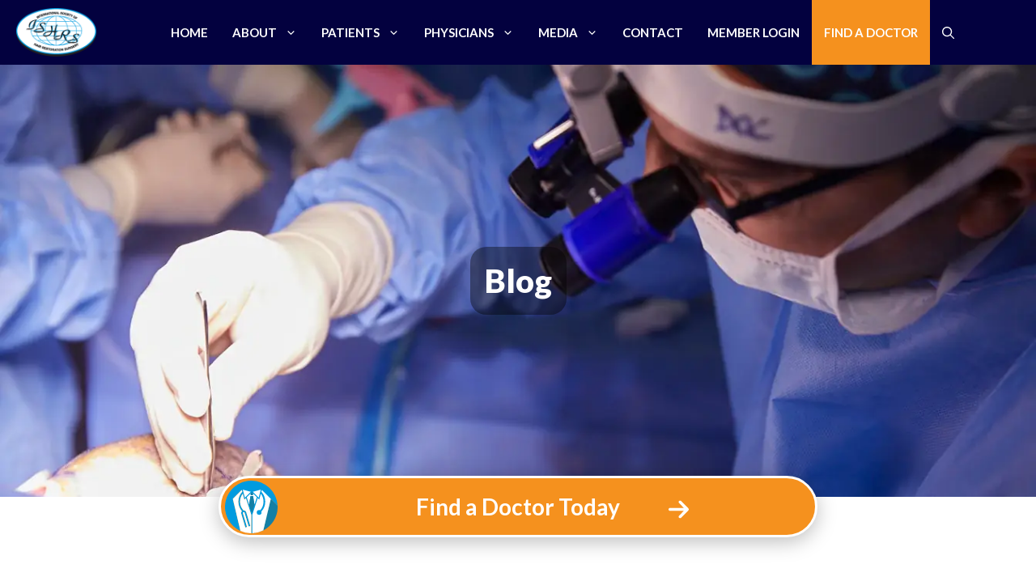

--- FILE ---
content_type: text/html; charset=UTF-8
request_url: https://ishrs.org/articles/
body_size: 31434
content:
<!DOCTYPE html><html lang="en-US"><head><meta charset="UTF-8"><title>Hair Health and Restoration Tips | Blog - ISHRS</title><link rel="alternate" hreflang="en" href="https://ishrs.org/articles/" /><link rel="alternate" hreflang="x-default" href="https://ishrs.org/articles/" /><meta name="viewport" content="width=device-width, initial-scale=1"><meta name="dc.title" content="Hair Health and Restoration Tips | Blog - ISHRS"><meta name="dc.description" content="Top hair restoration experts at ISHRS discuss hair health and restoration. Get advice, tips, and insights on achieving and maintaining healthy hair."><meta name="dc.relation" content="https://ishrs.org/articles/"><meta name="dc.source" content="https://ishrs.org/"><meta name="dc.language" content="en_US"><meta name="description" content="Top hair restoration experts at ISHRS discuss hair health and restoration. Get advice, tips, and insights on achieving and maintaining healthy hair."><meta name="robots" content="index, follow, max-snippet:-1, max-image-preview:large, max-video-preview:-1"><link rel="canonical" href="https://ishrs.org/articles/"> <script id="website-schema" type="application/ld+json">{"@context":"https:\/\/schema.org","@type":"WebSite","name":"International Society of Hair Restoration Surgery","alternateName":"International Society of Hair Restoration Surgery","description":"The International Society of Hair Restoration Surgery","url":"https:\/\/ishrs.org"}</script> <meta property="og:url" content="https://ishrs.org/articles/"><meta property="og:site_name" content="ISHRS"><meta property="og:locale" content="en_US"><meta property="og:type" content="website"><meta property="og:title" content="Hair Health and Restoration Tips | Blog - ISHRS"><meta property="og:description" content="Top hair restoration experts at ISHRS discuss hair health and restoration. Get advice, tips, and insights on achieving and maintaining healthy hair."><meta property="og:image" content="https://ishrs.org/wp-content/uploads/2017/10/pexels-photo-127873.jpeg"><meta property="og:image:secure_url" content="https://ishrs.org/wp-content/uploads/2017/10/pexels-photo-127873.jpeg"><meta property="og:image:width" content="2000"><meta property="og:image:height" content="1500"><meta name="twitter:card" content="summary"><meta name="twitter:site" content="@ISHRS"><meta name="twitter:creator" content="@ISHRS"><meta name="twitter:title" content="Hair Health and Restoration Tips | Blog - ISHRS"><meta name="twitter:description" content="Top hair restoration experts at ISHRS discuss hair health and restoration. Get advice, tips, and insights on achieving and maintaining healthy hair."><meta name="twitter:image" content="https://ishrs.org/wp-content/uploads/2017/10/pexels-photo-127873.jpeg"><link rel='dns-prefetch' href='//ishrs.org' /><link href='https://fonts.gstatic.com' crossorigin rel='preconnect' /><link href='https://fonts.googleapis.com' crossorigin rel='preconnect' /><link rel="alternate" type="application/rss+xml" title="ISHRS &raquo; Feed" href="https://ishrs.org/feed/" /> <script type="application/ld+json">{"@context":"https:\/\/schema.org","name":"Breadcrumb","@type":"BreadcrumbList","itemListElement":[{"@type":"ListItem","position":1,"item":{"@type":"WebPage","id":"https:\/\/ishrs.org\/articles\/#webpage","url":"https:\/\/ishrs.org\/articles\/","name":"ISHRS News"}}]}</script> <style id='wp-img-auto-sizes-contain-inline-css'>img:is([sizes=auto i],[sizes^="auto," i]){contain-intrinsic-size:3000px 1500px}
/*# sourceURL=wp-img-auto-sizes-contain-inline-css */</style><link rel='stylesheet' id='wp-block-library-css' href='https://ishrs.org/wp-includes/css/dist/block-library/style.min.css?ver=6.9' media='all' /><style id='wp-block-button-inline-css'>.wp-block-button__link{align-content:center;box-sizing:border-box;cursor:pointer;display:inline-block;height:100%;text-align:center;word-break:break-word}.wp-block-button__link.aligncenter{text-align:center}.wp-block-button__link.alignright{text-align:right}:where(.wp-block-button__link){border-radius:9999px;box-shadow:none;padding:calc(.667em + 2px) calc(1.333em + 2px);text-decoration:none}.wp-block-button[style*=text-decoration] .wp-block-button__link{text-decoration:inherit}.wp-block-buttons>.wp-block-button.has-custom-width{max-width:none}.wp-block-buttons>.wp-block-button.has-custom-width .wp-block-button__link{width:100%}.wp-block-buttons>.wp-block-button.has-custom-font-size .wp-block-button__link{font-size:inherit}.wp-block-buttons>.wp-block-button.wp-block-button__width-25{width:calc(25% - var(--wp--style--block-gap, .5em)*.75)}.wp-block-buttons>.wp-block-button.wp-block-button__width-50{width:calc(50% - var(--wp--style--block-gap, .5em)*.5)}.wp-block-buttons>.wp-block-button.wp-block-button__width-75{width:calc(75% - var(--wp--style--block-gap, .5em)*.25)}.wp-block-buttons>.wp-block-button.wp-block-button__width-100{flex-basis:100%;width:100%}.wp-block-buttons.is-vertical>.wp-block-button.wp-block-button__width-25{width:25%}.wp-block-buttons.is-vertical>.wp-block-button.wp-block-button__width-50{width:50%}.wp-block-buttons.is-vertical>.wp-block-button.wp-block-button__width-75{width:75%}.wp-block-button.is-style-squared,.wp-block-button__link.wp-block-button.is-style-squared{border-radius:0}.wp-block-button.no-border-radius,.wp-block-button__link.no-border-radius{border-radius:0!important}:root :where(.wp-block-button .wp-block-button__link.is-style-outline),:root :where(.wp-block-button.is-style-outline>.wp-block-button__link){border:2px solid;padding:.667em 1.333em}:root :where(.wp-block-button .wp-block-button__link.is-style-outline:not(.has-text-color)),:root :where(.wp-block-button.is-style-outline>.wp-block-button__link:not(.has-text-color)){color:currentColor}:root :where(.wp-block-button .wp-block-button__link.is-style-outline:not(.has-background)),:root :where(.wp-block-button.is-style-outline>.wp-block-button__link:not(.has-background)){background-color:initial;background-image:none}
/*# sourceURL=https://ishrs.org/wp-includes/blocks/button/style.min.css */</style><style id='wp-block-heading-inline-css'>h1:where(.wp-block-heading).has-background,h2:where(.wp-block-heading).has-background,h3:where(.wp-block-heading).has-background,h4:where(.wp-block-heading).has-background,h5:where(.wp-block-heading).has-background,h6:where(.wp-block-heading).has-background{padding:1.25em 2.375em}h1.has-text-align-left[style*=writing-mode]:where([style*=vertical-lr]),h1.has-text-align-right[style*=writing-mode]:where([style*=vertical-rl]),h2.has-text-align-left[style*=writing-mode]:where([style*=vertical-lr]),h2.has-text-align-right[style*=writing-mode]:where([style*=vertical-rl]),h3.has-text-align-left[style*=writing-mode]:where([style*=vertical-lr]),h3.has-text-align-right[style*=writing-mode]:where([style*=vertical-rl]),h4.has-text-align-left[style*=writing-mode]:where([style*=vertical-lr]),h4.has-text-align-right[style*=writing-mode]:where([style*=vertical-rl]),h5.has-text-align-left[style*=writing-mode]:where([style*=vertical-lr]),h5.has-text-align-right[style*=writing-mode]:where([style*=vertical-rl]),h6.has-text-align-left[style*=writing-mode]:where([style*=vertical-lr]),h6.has-text-align-right[style*=writing-mode]:where([style*=vertical-rl]){rotate:180deg}
/*# sourceURL=https://ishrs.org/wp-includes/blocks/heading/style.min.css */</style><style id='wp-block-buttons-inline-css'>.wp-block-buttons{box-sizing:border-box}.wp-block-buttons.is-vertical{flex-direction:column}.wp-block-buttons.is-vertical>.wp-block-button:last-child{margin-bottom:0}.wp-block-buttons>.wp-block-button{display:inline-block;margin:0}.wp-block-buttons.is-content-justification-left{justify-content:flex-start}.wp-block-buttons.is-content-justification-left.is-vertical{align-items:flex-start}.wp-block-buttons.is-content-justification-center{justify-content:center}.wp-block-buttons.is-content-justification-center.is-vertical{align-items:center}.wp-block-buttons.is-content-justification-right{justify-content:flex-end}.wp-block-buttons.is-content-justification-right.is-vertical{align-items:flex-end}.wp-block-buttons.is-content-justification-space-between{justify-content:space-between}.wp-block-buttons.aligncenter{text-align:center}.wp-block-buttons:not(.is-content-justification-space-between,.is-content-justification-right,.is-content-justification-left,.is-content-justification-center) .wp-block-button.aligncenter{margin-left:auto;margin-right:auto;width:100%}.wp-block-buttons[style*=text-decoration] .wp-block-button,.wp-block-buttons[style*=text-decoration] .wp-block-button__link{text-decoration:inherit}.wp-block-buttons.has-custom-font-size .wp-block-button__link{font-size:inherit}.wp-block-buttons .wp-block-button__link{width:100%}.wp-block-button.aligncenter{text-align:center}
/*# sourceURL=https://ishrs.org/wp-includes/blocks/buttons/style.min.css */</style><style id='wp-block-paragraph-inline-css'>.is-small-text{font-size:.875em}.is-regular-text{font-size:1em}.is-large-text{font-size:2.25em}.is-larger-text{font-size:3em}.has-drop-cap:not(:focus):first-letter{float:left;font-size:8.4em;font-style:normal;font-weight:100;line-height:.68;margin:.05em .1em 0 0;text-transform:uppercase}body.rtl .has-drop-cap:not(:focus):first-letter{float:none;margin-left:.1em}p.has-drop-cap.has-background{overflow:hidden}:root :where(p.has-background){padding:1.25em 2.375em}:where(p.has-text-color:not(.has-link-color)) a{color:inherit}p.has-text-align-left[style*="writing-mode:vertical-lr"],p.has-text-align-right[style*="writing-mode:vertical-rl"]{rotate:180deg}
/*# sourceURL=https://ishrs.org/wp-includes/blocks/paragraph/style.min.css */</style><style id='global-styles-inline-css'>:root{--wp--preset--aspect-ratio--square: 1;--wp--preset--aspect-ratio--4-3: 4/3;--wp--preset--aspect-ratio--3-4: 3/4;--wp--preset--aspect-ratio--3-2: 3/2;--wp--preset--aspect-ratio--2-3: 2/3;--wp--preset--aspect-ratio--16-9: 16/9;--wp--preset--aspect-ratio--9-16: 9/16;--wp--preset--color--black: #000000;--wp--preset--color--cyan-bluish-gray: #abb8c3;--wp--preset--color--white: #ffffff;--wp--preset--color--pale-pink: #f78da7;--wp--preset--color--vivid-red: #cf2e2e;--wp--preset--color--luminous-vivid-orange: #ff6900;--wp--preset--color--luminous-vivid-amber: #fcb900;--wp--preset--color--light-green-cyan: #7bdcb5;--wp--preset--color--vivid-green-cyan: #00d084;--wp--preset--color--pale-cyan-blue: #8ed1fc;--wp--preset--color--vivid-cyan-blue: #0693e3;--wp--preset--color--vivid-purple: #9b51e0;--wp--preset--color--contrast: var(--contrast);--wp--preset--color--contrast-2: var(--contrast-2);--wp--preset--color--contrast-3: var(--contrast-3);--wp--preset--color--base: var(--base);--wp--preset--color--base-2: var(--base-2);--wp--preset--color--base-3: var(--base-3);--wp--preset--color--accent: var(--accent);--wp--preset--gradient--vivid-cyan-blue-to-vivid-purple: linear-gradient(135deg,rgb(6,147,227) 0%,rgb(155,81,224) 100%);--wp--preset--gradient--light-green-cyan-to-vivid-green-cyan: linear-gradient(135deg,rgb(122,220,180) 0%,rgb(0,208,130) 100%);--wp--preset--gradient--luminous-vivid-amber-to-luminous-vivid-orange: linear-gradient(135deg,rgb(252,185,0) 0%,rgb(255,105,0) 100%);--wp--preset--gradient--luminous-vivid-orange-to-vivid-red: linear-gradient(135deg,rgb(255,105,0) 0%,rgb(207,46,46) 100%);--wp--preset--gradient--very-light-gray-to-cyan-bluish-gray: linear-gradient(135deg,rgb(238,238,238) 0%,rgb(169,184,195) 100%);--wp--preset--gradient--cool-to-warm-spectrum: linear-gradient(135deg,rgb(74,234,220) 0%,rgb(151,120,209) 20%,rgb(207,42,186) 40%,rgb(238,44,130) 60%,rgb(251,105,98) 80%,rgb(254,248,76) 100%);--wp--preset--gradient--blush-light-purple: linear-gradient(135deg,rgb(255,206,236) 0%,rgb(152,150,240) 100%);--wp--preset--gradient--blush-bordeaux: linear-gradient(135deg,rgb(254,205,165) 0%,rgb(254,45,45) 50%,rgb(107,0,62) 100%);--wp--preset--gradient--luminous-dusk: linear-gradient(135deg,rgb(255,203,112) 0%,rgb(199,81,192) 50%,rgb(65,88,208) 100%);--wp--preset--gradient--pale-ocean: linear-gradient(135deg,rgb(255,245,203) 0%,rgb(182,227,212) 50%,rgb(51,167,181) 100%);--wp--preset--gradient--electric-grass: linear-gradient(135deg,rgb(202,248,128) 0%,rgb(113,206,126) 100%);--wp--preset--gradient--midnight: linear-gradient(135deg,rgb(2,3,129) 0%,rgb(40,116,252) 100%);--wp--preset--font-size--small: 13px;--wp--preset--font-size--medium: 20px;--wp--preset--font-size--large: 36px;--wp--preset--font-size--x-large: 42px;--wp--preset--spacing--20: 0.44rem;--wp--preset--spacing--30: 0.67rem;--wp--preset--spacing--40: 1rem;--wp--preset--spacing--50: 1.5rem;--wp--preset--spacing--60: 2.25rem;--wp--preset--spacing--70: 3.38rem;--wp--preset--spacing--80: 5.06rem;--wp--preset--shadow--natural: 6px 6px 9px rgba(0, 0, 0, 0.2);--wp--preset--shadow--deep: 12px 12px 50px rgba(0, 0, 0, 0.4);--wp--preset--shadow--sharp: 6px 6px 0px rgba(0, 0, 0, 0.2);--wp--preset--shadow--outlined: 6px 6px 0px -3px rgb(255, 255, 255), 6px 6px rgb(0, 0, 0);--wp--preset--shadow--crisp: 6px 6px 0px rgb(0, 0, 0);}:where(.is-layout-flex){gap: 0.5em;}:where(.is-layout-grid){gap: 0.5em;}body .is-layout-flex{display: flex;}.is-layout-flex{flex-wrap: wrap;align-items: center;}.is-layout-flex > :is(*, div){margin: 0;}body .is-layout-grid{display: grid;}.is-layout-grid > :is(*, div){margin: 0;}:where(.wp-block-columns.is-layout-flex){gap: 2em;}:where(.wp-block-columns.is-layout-grid){gap: 2em;}:where(.wp-block-post-template.is-layout-flex){gap: 1.25em;}:where(.wp-block-post-template.is-layout-grid){gap: 1.25em;}.has-black-color{color: var(--wp--preset--color--black) !important;}.has-cyan-bluish-gray-color{color: var(--wp--preset--color--cyan-bluish-gray) !important;}.has-white-color{color: var(--wp--preset--color--white) !important;}.has-pale-pink-color{color: var(--wp--preset--color--pale-pink) !important;}.has-vivid-red-color{color: var(--wp--preset--color--vivid-red) !important;}.has-luminous-vivid-orange-color{color: var(--wp--preset--color--luminous-vivid-orange) !important;}.has-luminous-vivid-amber-color{color: var(--wp--preset--color--luminous-vivid-amber) !important;}.has-light-green-cyan-color{color: var(--wp--preset--color--light-green-cyan) !important;}.has-vivid-green-cyan-color{color: var(--wp--preset--color--vivid-green-cyan) !important;}.has-pale-cyan-blue-color{color: var(--wp--preset--color--pale-cyan-blue) !important;}.has-vivid-cyan-blue-color{color: var(--wp--preset--color--vivid-cyan-blue) !important;}.has-vivid-purple-color{color: var(--wp--preset--color--vivid-purple) !important;}.has-black-background-color{background-color: var(--wp--preset--color--black) !important;}.has-cyan-bluish-gray-background-color{background-color: var(--wp--preset--color--cyan-bluish-gray) !important;}.has-white-background-color{background-color: var(--wp--preset--color--white) !important;}.has-pale-pink-background-color{background-color: var(--wp--preset--color--pale-pink) !important;}.has-vivid-red-background-color{background-color: var(--wp--preset--color--vivid-red) !important;}.has-luminous-vivid-orange-background-color{background-color: var(--wp--preset--color--luminous-vivid-orange) !important;}.has-luminous-vivid-amber-background-color{background-color: var(--wp--preset--color--luminous-vivid-amber) !important;}.has-light-green-cyan-background-color{background-color: var(--wp--preset--color--light-green-cyan) !important;}.has-vivid-green-cyan-background-color{background-color: var(--wp--preset--color--vivid-green-cyan) !important;}.has-pale-cyan-blue-background-color{background-color: var(--wp--preset--color--pale-cyan-blue) !important;}.has-vivid-cyan-blue-background-color{background-color: var(--wp--preset--color--vivid-cyan-blue) !important;}.has-vivid-purple-background-color{background-color: var(--wp--preset--color--vivid-purple) !important;}.has-black-border-color{border-color: var(--wp--preset--color--black) !important;}.has-cyan-bluish-gray-border-color{border-color: var(--wp--preset--color--cyan-bluish-gray) !important;}.has-white-border-color{border-color: var(--wp--preset--color--white) !important;}.has-pale-pink-border-color{border-color: var(--wp--preset--color--pale-pink) !important;}.has-vivid-red-border-color{border-color: var(--wp--preset--color--vivid-red) !important;}.has-luminous-vivid-orange-border-color{border-color: var(--wp--preset--color--luminous-vivid-orange) !important;}.has-luminous-vivid-amber-border-color{border-color: var(--wp--preset--color--luminous-vivid-amber) !important;}.has-light-green-cyan-border-color{border-color: var(--wp--preset--color--light-green-cyan) !important;}.has-vivid-green-cyan-border-color{border-color: var(--wp--preset--color--vivid-green-cyan) !important;}.has-pale-cyan-blue-border-color{border-color: var(--wp--preset--color--pale-cyan-blue) !important;}.has-vivid-cyan-blue-border-color{border-color: var(--wp--preset--color--vivid-cyan-blue) !important;}.has-vivid-purple-border-color{border-color: var(--wp--preset--color--vivid-purple) !important;}.has-vivid-cyan-blue-to-vivid-purple-gradient-background{background: var(--wp--preset--gradient--vivid-cyan-blue-to-vivid-purple) !important;}.has-light-green-cyan-to-vivid-green-cyan-gradient-background{background: var(--wp--preset--gradient--light-green-cyan-to-vivid-green-cyan) !important;}.has-luminous-vivid-amber-to-luminous-vivid-orange-gradient-background{background: var(--wp--preset--gradient--luminous-vivid-amber-to-luminous-vivid-orange) !important;}.has-luminous-vivid-orange-to-vivid-red-gradient-background{background: var(--wp--preset--gradient--luminous-vivid-orange-to-vivid-red) !important;}.has-very-light-gray-to-cyan-bluish-gray-gradient-background{background: var(--wp--preset--gradient--very-light-gray-to-cyan-bluish-gray) !important;}.has-cool-to-warm-spectrum-gradient-background{background: var(--wp--preset--gradient--cool-to-warm-spectrum) !important;}.has-blush-light-purple-gradient-background{background: var(--wp--preset--gradient--blush-light-purple) !important;}.has-blush-bordeaux-gradient-background{background: var(--wp--preset--gradient--blush-bordeaux) !important;}.has-luminous-dusk-gradient-background{background: var(--wp--preset--gradient--luminous-dusk) !important;}.has-pale-ocean-gradient-background{background: var(--wp--preset--gradient--pale-ocean) !important;}.has-electric-grass-gradient-background{background: var(--wp--preset--gradient--electric-grass) !important;}.has-midnight-gradient-background{background: var(--wp--preset--gradient--midnight) !important;}.has-small-font-size{font-size: var(--wp--preset--font-size--small) !important;}.has-medium-font-size{font-size: var(--wp--preset--font-size--medium) !important;}.has-large-font-size{font-size: var(--wp--preset--font-size--large) !important;}.has-x-large-font-size{font-size: var(--wp--preset--font-size--x-large) !important;}
/*# sourceURL=global-styles-inline-css */</style><style id='core-block-supports-inline-css'>.wp-container-core-buttons-is-layout-1fb9aab6{flex-wrap:nowrap;justify-content:center;}
/*# sourceURL=core-block-supports-inline-css */</style><style id='classic-theme-styles-inline-css'>/*! This file is auto-generated */
.wp-block-button__link{color:#fff;background-color:#32373c;border-radius:9999px;box-shadow:none;text-decoration:none;padding:calc(.667em + 2px) calc(1.333em + 2px);font-size:1.125em}.wp-block-file__button{background:#32373c;color:#fff;text-decoration:none}
/*# sourceURL=/wp-includes/css/classic-themes.min.css */</style><link rel='stylesheet' id='spectra-pro-block-css-css' href='https://ishrs.org/wp-content/plugins/spectra-pro/dist/style-blocks.css?ver=1.2.8' media='all' /><link rel='stylesheet' id='wp-show-posts-css' href='https://ishrs.org/wp-content/plugins/wp-show-posts/css/wp-show-posts-min.css?ver=1.1.6' media='all' /><link rel='stylesheet' id='wp-terms-popup-css' href='https://ishrs.org/wp-content/plugins/wp-terms-popup/public/css/wp-terms-popup-public.css?ver=2.10.0' media='all' /><link rel='stylesheet' id='wpml-legacy-horizontal-list-0-css' href='https://ishrs.org/wp-content/plugins/sitepress-multilingual-cms/templates/language-switchers/legacy-list-horizontal/style.min.css?ver=1' media='all' /><style id='wpml-legacy-horizontal-list-0-inline-css'>.wpml-ls-statics-footer a, .wpml-ls-statics-footer .wpml-ls-sub-menu a, .wpml-ls-statics-footer .wpml-ls-sub-menu a:link, .wpml-ls-statics-footer li:not(.wpml-ls-current-language) .wpml-ls-link, .wpml-ls-statics-footer li:not(.wpml-ls-current-language) .wpml-ls-link:link {color:#444444;background-color:#ffffff;}.wpml-ls-statics-footer .wpml-ls-sub-menu a:hover,.wpml-ls-statics-footer .wpml-ls-sub-menu a:focus, .wpml-ls-statics-footer .wpml-ls-sub-menu a:link:hover, .wpml-ls-statics-footer .wpml-ls-sub-menu a:link:focus {color:#000000;background-color:#eeeeee;}.wpml-ls-statics-footer .wpml-ls-current-language > a {color:#444444;background-color:#ffffff;}.wpml-ls-statics-footer .wpml-ls-current-language:hover>a, .wpml-ls-statics-footer .wpml-ls-current-language>a:focus {color:#000000;background-color:#eeeeee;}
/*# sourceURL=wpml-legacy-horizontal-list-0-inline-css */</style><link rel='stylesheet' id='uagb-block-css-css' href='https://ishrs.org/wp-content/uploads/uag-plugin/custom-style-blocks.css?ver=2.19.18' media='all' /><link rel='stylesheet' id='widgetopts-styles-css' href='https://ishrs.org/wp-content/plugins/widget-options/assets/css/widget-options.css?ver=4.1.3' media='all' /><link rel='stylesheet' id='generate-style-grid-css' href='https://ishrs.org/wp-content/themes/generatepress/assets/css/unsemantic-grid.min.css?ver=3.6.1' media='all' /><link rel='stylesheet' id='generate-style-css' href='https://ishrs.org/wp-content/themes/generatepress/assets/css/style.min.css?ver=3.6.1' media='all' /><style id='generate-style-inline-css'>.no-featured-image-padding .post-image {margin-left:-20px;margin-right:-20px;}.post-image-above-header .no-featured-image-padding .inside-article .post-image {margin-top:-20px;}@media (max-width:768px){.no-featured-image-padding .post-image {margin-left:-20px;margin-right:-20px;}.post-image-above-header .no-featured-image-padding .inside-article .post-image {margin-top:-20px;}}
.generate-columns {margin-bottom: 40px;padding-left: 40px;}.generate-columns-container {margin-left: -40px;}.page-header {margin-bottom: 40px;margin-left: 40px}.generate-columns-container > .paging-navigation {margin-left: 40px;}
body{background-color:#ffffff;color:#333333;}a{color:#009bdf;}a:hover, a:focus, a:active{color:#54b4dd;}body .grid-container{max-width:1240px;}.wp-block-group__inner-container{max-width:1240px;margin-left:auto;margin-right:auto;}.navigation-search{position:absolute;left:-99999px;pointer-events:none;visibility:hidden;z-index:20;width:100%;top:0;transition:opacity 100ms ease-in-out;opacity:0;}.navigation-search.nav-search-active{left:0;right:0;pointer-events:auto;visibility:visible;opacity:1;}.navigation-search input[type="search"]{outline:0;border:0;vertical-align:bottom;line-height:1;opacity:0.9;width:100%;z-index:20;border-radius:0;-webkit-appearance:none;height:60px;}.navigation-search input::-ms-clear{display:none;width:0;height:0;}.navigation-search input::-ms-reveal{display:none;width:0;height:0;}.navigation-search input::-webkit-search-decoration, .navigation-search input::-webkit-search-cancel-button, .navigation-search input::-webkit-search-results-button, .navigation-search input::-webkit-search-results-decoration{display:none;}.main-navigation li.search-item{z-index:21;}li.search-item.active{transition:opacity 100ms ease-in-out;}.nav-left-sidebar .main-navigation li.search-item.active,.nav-right-sidebar .main-navigation li.search-item.active{width:auto;display:inline-block;float:right;}.gen-sidebar-nav .navigation-search{top:auto;bottom:0;}:root{--contrast:#222222;--contrast-2:#575760;--contrast-3:#b2b2be;--base:#f0f0f0;--base-2:#f7f8f9;--base-3:#ffffff;--accent:#1e73be;}:root .has-contrast-color{color:var(--contrast);}:root .has-contrast-background-color{background-color:var(--contrast);}:root .has-contrast-2-color{color:var(--contrast-2);}:root .has-contrast-2-background-color{background-color:var(--contrast-2);}:root .has-contrast-3-color{color:var(--contrast-3);}:root .has-contrast-3-background-color{background-color:var(--contrast-3);}:root .has-base-color{color:var(--base);}:root .has-base-background-color{background-color:var(--base);}:root .has-base-2-color{color:var(--base-2);}:root .has-base-2-background-color{background-color:var(--base-2);}:root .has-base-3-color{color:var(--base-3);}:root .has-base-3-background-color{background-color:var(--base-3);}:root .has-accent-color{color:var(--accent);}:root .has-accent-background-color{background-color:var(--accent);}body, button, input, select, textarea{font-family:Lato, sans-serif;font-size:18px;}.main-title{text-transform:initial;font-size:45px;}.main-navigation a, .main-navigation .menu-toggle, .main-navigation .menu-bar-items{font-weight:600;text-transform:uppercase;}.widget-title{font-weight:800;text-transform:uppercase;font-size:18px;}button:not(.menu-toggle),html input[type="button"],input[type="reset"],input[type="submit"],.button,.wp-block-button .wp-block-button__link{text-transform:uppercase;}.site-info{font-size:14px;}h1{font-weight:800;text-transform:initial;font-size:40px;}h2{font-weight:700;text-transform:initial;font-size:34px;line-height:1.6em;}h3{font-weight:600;text-transform:initial;font-size:30px;line-height:1.4;}h4{font-weight:600;text-transform:initial;font-size:20px;line-height:1.2;}h5{font-weight:600;text-transform:initial;}h6{font-weight:600;text-transform:initial;}.main-navigation .main-nav ul ul li a{font-weight:normal;font-size:12px;}.top-bar{background-color:rgba(3,1,63,0.83);color:#ffffff;}.top-bar a{color:#ffffff;}.top-bar a:hover{color:#ffffff;}.site-header{background-color:#ffffff;color:#3a3a3a;}.site-header a{color:#3a3a3a;}.main-title a,.main-title a:hover{color:#222222;}.site-description{color:#757575;}.main-navigation,.main-navigation ul ul{background-color:#03013f;}.main-navigation .main-nav ul li a, .main-navigation .menu-toggle, .main-navigation .menu-bar-items{color:#ffffff;}.main-navigation .main-nav ul li:not([class*="current-menu-"]):hover > a, .main-navigation .main-nav ul li:not([class*="current-menu-"]):focus > a, .main-navigation .main-nav ul li.sfHover:not([class*="current-menu-"]) > a, .main-navigation .menu-bar-item:hover > a, .main-navigation .menu-bar-item.sfHover > a{color:#e4e4e4;background-color:#03013f;}button.menu-toggle:hover,button.menu-toggle:focus,.main-navigation .mobile-bar-items a,.main-navigation .mobile-bar-items a:hover,.main-navigation .mobile-bar-items a:focus{color:#ffffff;}.main-navigation .main-nav ul li[class*="current-menu-"] > a{color:#ffffff;background-color:#03013f;}.navigation-search input[type="search"],.navigation-search input[type="search"]:active, .navigation-search input[type="search"]:focus, .main-navigation .main-nav ul li.search-item.active > a, .main-navigation .menu-bar-items .search-item.active > a{color:#e4e4e4;background-color:#03013f;}.main-navigation ul ul{background-color:var(--base-3);}.main-navigation .main-nav ul ul li a{color:#03013f;}.main-navigation .main-nav ul ul li:not([class*="current-menu-"]):hover > a,.main-navigation .main-nav ul ul li:not([class*="current-menu-"]):focus > a, .main-navigation .main-nav ul ul li.sfHover:not([class*="current-menu-"]) > a{color:#03013f;background-color:rgba(180,180,255,0.7);}.main-navigation .main-nav ul ul li[class*="current-menu-"] > a{color:#03013f;background-color:rgba(180,180,255,0.7);}.entry-meta{color:var(--contrast);}.entry-meta a{color:var(--contrast);}.entry-meta a:hover{color:var(--contrast);}.sidebar .widget{background-color:var(--base-2);}.sidebar .widget .widget-title{color:#333333;}.footer-widgets{color:#444444;background-color:#e4e4e4;}.footer-widgets a{color:#444444;}.footer-widgets a:hover{color:#555555;}.footer-widgets .widget-title{color:#444444;}.site-info{color:#ffffff;background-color:#03013f;}.site-info a{color:#ffffff;}.site-info a:hover{color:#ffffff;}.footer-bar .widget_nav_menu .current-menu-item a{color:#ffffff;}input[type="text"],input[type="email"],input[type="url"],input[type="password"],input[type="search"],input[type="tel"],input[type="number"],textarea,select{color:#666666;background-color:#ffffff;border-color:#cccccc;}input[type="text"]:focus,input[type="email"]:focus,input[type="url"]:focus,input[type="password"]:focus,input[type="search"]:focus,input[type="tel"]:focus,input[type="number"]:focus,textarea:focus,select:focus{color:#666666;background-color:#ffffff;border-color:#bfbfbf;}button,html input[type="button"],input[type="reset"],input[type="submit"],a.button,a.wp-block-button__link:not(.has-background){color:#ffffff;background-color:#f5911e;}button:hover,html input[type="button"]:hover,input[type="reset"]:hover,input[type="submit"]:hover,a.button:hover,button:focus,html input[type="button"]:focus,input[type="reset"]:focus,input[type="submit"]:focus,a.button:focus,a.wp-block-button__link:not(.has-background):active,a.wp-block-button__link:not(.has-background):focus,a.wp-block-button__link:not(.has-background):hover{color:#ffffff;background-color:#f5911e;}a.generate-back-to-top{background-color:rgba(49,49,63,0.82);color:#ffffff;}a.generate-back-to-top:hover,a.generate-back-to-top:focus{background-color:rgba(3,1,63,0.89);color:#ffffff;}:root{--gp-search-modal-bg-color:var(--base-3);--gp-search-modal-text-color:var(--contrast);--gp-search-modal-overlay-bg-color:rgba(0,0,0,0.2);}@media (max-width: 940px){.main-navigation .menu-bar-item:hover > a, .main-navigation .menu-bar-item.sfHover > a{background:none;color:#ffffff;}}.inside-top-bar{padding:5px;}.inside-header{padding:0px;}.separate-containers .inside-article, .separate-containers .comments-area, .separate-containers .page-header, .separate-containers .paging-navigation, .one-container .site-content, .inside-page-header{padding:20px;}.site-main .wp-block-group__inner-container{padding:20px;}.entry-content .alignwide, body:not(.no-sidebar) .entry-content .alignfull{margin-left:-20px;width:calc(100% + 40px);max-width:calc(100% + 40px);}.one-container.right-sidebar .site-main,.one-container.both-right .site-main{margin-right:20px;}.one-container.left-sidebar .site-main,.one-container.both-left .site-main{margin-left:20px;}.one-container.both-sidebars .site-main{margin:0px 20px 0px 20px;}.separate-containers .widget, .separate-containers .site-main > *, .separate-containers .page-header, .widget-area .main-navigation{margin-bottom:40px;}.separate-containers .site-main{margin:40px;}.both-right.separate-containers .inside-left-sidebar{margin-right:20px;}.both-right.separate-containers .inside-right-sidebar{margin-left:20px;}.both-left.separate-containers .inside-left-sidebar{margin-right:20px;}.both-left.separate-containers .inside-right-sidebar{margin-left:20px;}.separate-containers .page-header-image, .separate-containers .page-header-contained, .separate-containers .page-header-image-single, .separate-containers .page-header-content-single{margin-top:40px;}.separate-containers .inside-right-sidebar, .separate-containers .inside-left-sidebar{margin-top:40px;margin-bottom:40px;}.main-navigation .main-nav ul li a,.menu-toggle,.main-navigation .mobile-bar-items a{padding-left:15px;padding-right:15px;line-height:80px;}.main-navigation .main-nav ul ul li a{padding:10px 15px 10px 15px;}.navigation-search input[type="search"]{height:80px;}.rtl .menu-item-has-children .dropdown-menu-toggle{padding-left:15px;}.menu-item-has-children .dropdown-menu-toggle{padding-right:15px;}.rtl .main-navigation .main-nav ul li.menu-item-has-children > a{padding-right:15px;}.widget-area .widget{padding:25px 20px 20px 20px;}.site-info{padding:20px;}@media (max-width:768px){.separate-containers .inside-article, .separate-containers .comments-area, .separate-containers .page-header, .separate-containers .paging-navigation, .one-container .site-content, .inside-page-header{padding:20px;}.site-main .wp-block-group__inner-container{padding:20px;}.site-info{padding-right:10px;padding-left:10px;}.entry-content .alignwide, body:not(.no-sidebar) .entry-content .alignfull{margin-left:-20px;width:calc(100% + 40px);max-width:calc(100% + 40px);}}@media (max-width: 940px){.main-navigation .menu-toggle,.main-navigation .mobile-bar-items,.sidebar-nav-mobile:not(#sticky-placeholder){display:block;}.main-navigation ul,.gen-sidebar-nav{display:none;}[class*="nav-float-"] .site-header .inside-header > *{float:none;clear:both;}}
.separate-containers .inside-article,.separate-containers .comments-area,.separate-containers .page-header,.one-container .container,.separate-containers .paging-navigation,.separate-containers .inside-page-header{background-position:0 0;}
.dynamic-author-image-rounded{border-radius:100%;}.dynamic-featured-image, .dynamic-author-image{vertical-align:middle;}.one-container.blog .dynamic-content-template:not(:last-child), .one-container.archive .dynamic-content-template:not(:last-child){padding-bottom:0px;}.dynamic-entry-excerpt > p:last-child{margin-bottom:0px;}
.main-navigation .navigation-logo img {height:80px;}@media (max-width: 1250px) {.main-navigation .navigation-logo.site-logo {margin-left:0;}body.sticky-menu-logo.nav-float-left .main-navigation .site-logo.navigation-logo {margin-right:0;}}
.page-hero{background-color:#111111;background-image:url(https://ishrs.org/wp-content/uploads/2019/03/hair-loss-surgeon-min.webp);background-size:cover;background-position:center bottom;background-repeat:no-repeat;color:#ffffff;padding-top:225px;padding-bottom:225px;text-align:center;box-sizing:border-box;}.page-hero h1, .page-hero h2, .page-hero h3, .page-hero h4, .page-hero h5, .page-hero h6{color:#ffffff;}.inside-page-hero > *:last-child{margin-bottom:0px;}.page-hero a, .page-hero a:visited{color:#ffffff;}.page-hero time.updated{display:none;}@media (max-width:768px){.page-hero{padding-top:80px;padding-bottom:80px;}}
/*# sourceURL=generate-style-inline-css */</style><link rel='stylesheet' id='generate-mobile-style-css' href='https://ishrs.org/wp-content/themes/generatepress/assets/css/mobile.min.css?ver=3.6.1' media='all' /><link rel='stylesheet' id='generate-child-css' href='https://ishrs.org/wp-content/themes/generatepress-child/style.css?ver=1760495237' media='all' /><link rel='stylesheet' id='generate-google-fonts-css' href='https://fonts.googleapis.com/css?family=Lato%3A100%2C100italic%2C300%2C300italic%2Cregular%2Citalic%2C700%2C700italic%2C900%2C900italic&#038;display=auto&#038;ver=3.6.1' media='all' /><link rel="preload" class="mv-grow-style" href="https://ishrs.org/wp-content/plugins/social-pug/assets/dist/style-frontend-pro.css?ver=2.28.0" as="style"><noscript><link rel='stylesheet' id='dpsp-frontend-style-pro-css' href='https://ishrs.org/wp-content/plugins/social-pug/assets/dist/style-frontend-pro.css?ver=2.28.0' media='all' />
</noscript><style id='dpsp-frontend-style-pro-inline-css'>@media screen and ( max-width : 720px ) {
					.dpsp-content-wrapper.dpsp-hide-on-mobile,
					.dpsp-share-text.dpsp-hide-on-mobile {
						display: none;
					}
					.dpsp-has-spacing .dpsp-networks-btns-wrapper li {
						margin:0 2% 10px 0;
					}
					.dpsp-network-btn.dpsp-has-label:not(.dpsp-has-count) {
						max-height: 40px;
						padding: 0;
						justify-content: center;
					}
					.dpsp-content-wrapper.dpsp-size-small .dpsp-network-btn.dpsp-has-label:not(.dpsp-has-count){
						max-height: 32px;
					}
					.dpsp-content-wrapper.dpsp-size-large .dpsp-network-btn.dpsp-has-label:not(.dpsp-has-count){
						max-height: 46px;
					}
				}
			
			@media screen and ( max-width : 720px ) {
				aside#dpsp-floating-sidebar.dpsp-hide-on-mobile.opened {
					display: none;
				}
			}
			
			@media screen and ( max-width : 720px ) {
				aside#dpsp-floating-sidebar.dpsp-hide-on-mobile.opened {
					display: none;
				}
			}
			
/*# sourceURL=dpsp-frontend-style-pro-inline-css */</style><style id='generateblocks-inline-css'>:root{--gb-container-width:1240px;}.gb-container .wp-block-image img{vertical-align:middle;}.gb-grid-wrapper .wp-block-image{margin-bottom:0;}.gb-highlight{background:none;}.gb-shape{line-height:0;}
/*# sourceURL=generateblocks-inline-css */</style><link rel='stylesheet' id='generate-blog-css' href='https://ishrs.org/wp-content/plugins/gp-premium/blog/functions/css/style.min.css?ver=2.5.5' media='all' /><link rel='stylesheet' id='generate-menu-logo-css' href='https://ishrs.org/wp-content/plugins/gp-premium/menu-plus/functions/css/menu-logo.min.css?ver=2.5.5' media='all' /><style id='generate-menu-logo-inline-css'>@media (max-width: 940px){.sticky-menu-logo .navigation-stick:not(.mobile-header-navigation) .menu-toggle,.menu-logo .main-navigation:not(.mobile-header-navigation) .menu-toggle{display:inline-block;clear:none;width:auto;float:right;}.sticky-menu-logo .navigation-stick:not(.mobile-header-navigation) .mobile-bar-items,.menu-logo .main-navigation:not(.mobile-header-navigation) .mobile-bar-items{position:relative;float:right;}.regular-menu-logo .main-navigation:not(.navigation-stick):not(.mobile-header-navigation) .menu-toggle{display:inline-block;clear:none;width:auto;float:right;}.regular-menu-logo .main-navigation:not(.navigation-stick):not(.mobile-header-navigation) .mobile-bar-items{position:relative;float:right;}body[class*="nav-float-"].menu-logo-enabled:not(.sticky-menu-logo) .main-navigation .main-nav{display:block;}.sticky-menu-logo.nav-float-left .navigation-stick:not(.mobile-header-navigation) .menu-toggle,.menu-logo.nav-float-left .main-navigation:not(.mobile-header-navigation) .menu-toggle,.regular-menu-logo.nav-float-left .main-navigation:not(.navigation-stick):not(.mobile-header-navigation) .menu-toggle{float:left;}}
/*# sourceURL=generate-menu-logo-inline-css */</style><link rel='stylesheet' id='__EPYT__style-css' href='https://ishrs.org/wp-content/plugins/youtube-embed-plus/styles/ytprefs.min.css?ver=14.2.4' media='all' /><style id='__EPYT__style-inline-css'>.epyt-gallery-thumb {
                        width: 33.333%;
                }
                
/*# sourceURL=__EPYT__style-inline-css */</style> <script src="https://ishrs.org/wp-includes/js/jquery/jquery.min.js?ver=3.7.1" id="jquery-core-js"></script> <script src="https://ishrs.org/wp-includes/js/jquery/jquery-migrate.min.js?ver=3.4.1" id="jquery-migrate-js"></script> <script id="wpml-cookie-js-extra">var wpml_cookies = {"wp-wpml_current_language":{"value":"en","expires":1,"path":"/"}};
var wpml_cookies = {"wp-wpml_current_language":{"value":"en","expires":1,"path":"/"}};
//# sourceURL=wpml-cookie-js-extra</script> <script src="https://ishrs.org/wp-content/plugins/sitepress-multilingual-cms/res/js/cookies/language-cookie.js?ver=486900" id="wpml-cookie-js" defer data-wp-strategy="defer"></script> <script id="wp-terms-popup-ajax-js-extra">var wptp_ajax_object = {"ajaxurl":"https://ishrs.org/wp-admin/admin-ajax.php","ajax_nonce":"2824684ddb"};
//# sourceURL=wp-terms-popup-ajax-js-extra</script> <script src="https://ishrs.org/wp-content/plugins/wp-terms-popup/public/js/wp-terms-popup-ajaxhandler.js?ver=2.10.0" id="wp-terms-popup-ajax-js"></script> <script id="ai-js-js-extra">var MyAjax = {"ajaxurl":"https://ishrs.org/wp-admin/admin-ajax.php","security":"86505ec6f8"};
//# sourceURL=ai-js-js-extra</script> <script src="https://ishrs.org/wp-content/plugins/advanced-iframe/js/ai.min.js?ver=478602" id="ai-js-js"></script> <script id="__ytprefs__-js-extra">var _EPYT_ = {"ajaxurl":"https://ishrs.org/wp-admin/admin-ajax.php","security":"c8816f78b8","gallery_scrolloffset":"20","eppathtoscripts":"https://ishrs.org/wp-content/plugins/youtube-embed-plus/scripts/","eppath":"https://ishrs.org/wp-content/plugins/youtube-embed-plus/","epresponsiveselector":"[\"iframe.__youtube_prefs_widget__\"]","epdovol":"1","version":"14.2.4","evselector":"iframe.__youtube_prefs__[src], iframe[src*=\"youtube.com/embed/\"], iframe[src*=\"youtube-nocookie.com/embed/\"]","ajax_compat":"","maxres_facade":"eager","ytapi_load":"light","pause_others":"","stopMobileBuffer":"1","facade_mode":"1","not_live_on_channel":""};
//# sourceURL=__ytprefs__-js-extra</script> <script src="https://ishrs.org/wp-content/plugins/youtube-embed-plus/scripts/ytprefs.min.js?ver=14.2.4" id="__ytprefs__-js"></script> <link rel="next" href="https://ishrs.org/articles/page/2/"><link rel="https://api.w.org/" href="https://ishrs.org/wp-json/" /><meta name="generator" content="WPML ver:4.8.6 stt:1,2;" /><style type="text/css" id="admin-menu-logo-css">.asenha-admin-logo .ab-item, 
            .asenha-admin-logo a {
                line-height: 28px !important;
                display: flex;
                align-items: center;
            }

            .asenha-admin-logo img {
                vertical-align: middle;
                height: 20px !important;
            }
            
            @media screen and (max-width: 782px) {
                #wpadminbar li#wp-admin-bar-asenha-admin-bar-logo {
                    display: block;
                }
                
                #wpadminbar li#wp-admin-bar-asenha-admin-bar-logo a {
                    display: flex;
                    margin-left: 8px;
                }
            }</style> <script type="text/javascript">(function(c,l,a,r,i,t,y){
					c[a]=c[a]||function(){(c[a].q=c[a].q||[]).push(arguments)};t=l.createElement(r);t.async=1;
					t.src="https://www.clarity.ms/tag/"+i+"?ref=wordpress";y=l.getElementsByTagName(r)[0];y.parentNode.insertBefore(t,y);
				})(window, document, "clarity", "script", "mj7fpv92w9");</script> <script type="text/javascript">// Ninja Tables is supressing the global JS to keep all the JS functions work event other plugins throw error.
                // If You want to disable this please go to Ninja Tables -> Tools -> Global Settings and disable it
                var oldOnError = window.onerror;
                window.onerror = function (message, url, lineNumber) {
                    if (oldOnError) oldOnError.apply(this, arguments);  // Call any previously assigned handler
                                        return true;
                };</script>  <script type="text/javascript">HappyForms = {};</script> <style type="text/css">.saboxplugin-wrap{ border-top-style:solid !important; border-top-color: !important; border-bottom-style:solid !important; border-bottom-color: !important; border-left-style:solid !important; border-left-color: !important; border-right-style:solid !important; border-right-color: !important;}.saboxplugin-authorname .sabox-job-title{font-size:12px;opacity:.7;display: inline-block;margin-left: 10px;}</style><meta name="hubbub-info" description="Hubbub Pro 2.28.0"><meta name="ahrefs-site-verification" content="2fa33d98b8f64e5a9ce7a49e20ecedfb8ca9ab5778df088e3b2bbfe72ac57b9c"><meta name="google-site-verification" content="Pq-KLlUpGfXLYSoHoX7g3Xa1dQIFx_2ih0rOMpUPK0c" /><meta name="facebook-domain-verification" content="k7srdjbzwh07rkid7wt85k9te44vjs" /><meta name="msvalidate.01" content="AB853378975EBE69CC86ABBD91DB7304" /> <script type="text/javascript">(function(d,s){var DID="15fa92c2-8001-4c03-8aa1-6be6a9ba5fa2";var js,fjs=d.getElementsByTagName(s)[0];js=d.createElement(s);js.async=1;js.src="https://track.cbdatatracker.com/Home?v=3&id='"+DID+"'";fjs.parentNode.insertBefore(js,fjs);}(document,'script'));</script> 
 <script>(function(w,d,s,l,i){w[l]=w[l]||[];w[l].push({'gtm.start':
new Date().getTime(),event:'gtm.js'});var f=d.getElementsByTagName(s)[0],
j=d.createElement(s),dl=l!='dataLayer'?'&l='+l:'';j.async=true;j.src=
'https://www.googletagmanager.com/gtm.js?id='+i+dl;f.parentNode.insertBefore(j,f);
})(window,document,'script','dataLayer','GTM-PGTC2B6');</script>  <script async src="https://www.googletagmanager.com/gtag/js?id=UA-3169562-1"></script> <script>window.dataLayer = window.dataLayer || [];
  function gtag(){dataLayer.push(arguments);}
  gtag('js', new Date());

  gtag('config', 'UA-3169562-1');</script>  <script async defer src='https://app.visitortracking.com/assets/js/tracer.js'></script> <script>function init_tracer() {
   var tracer = new Tracer({  
   websiteId : "94fe9422-0093-48fb-98da-e1ca9652dd8d",  
   async : true,
   debug : false });
 }</script>  <script>var clickRankAi = document.createElement("script");
clickRankAi.src = "https://js.clickrank.ai/seo/d792ea5b-6e2a-42c7-8fa5-6a23bdd31b50/script?" + new Date().getTime();
clickRankAi.async = true;
document.head.appendChild(clickRankAi);</script> <style>.page-hero {
	background-position: center 30%!important
}

.page-id-262 .inside-page-hero h1,
.postid-5766 .inside-page-hero h1,
.postid-12155 .inside-page-hero h1,
.postid-14207 .inside-page-hero h1,
.postid-16199 .inside-page-hero h1,
.postid-16343 .inside-page-hero h1,
.page-id-16991 .inside-page-hero h1,
.page-id-17842 .inside-page-hero h1,
.page-id-17907 .inside-page-hero h1,
.page-id-17931 .inside-page-hero h1,
.page-id-18153 .inside-page-hero h1,
.page-id-18286 .inside-page-hero h1,
.page-id-18638 .inside-page-hero h1,
.page-id-18641 .inside-page-hero h1,
.page-id-18655 .inside-page-hero h1,
.page-id-19009 .inside-page-hero h1,
.page-id-19111 .inside-page-hero h1,
.page-id-19142 .inside-page-hero h1,
.page-id-19339 .inside-page-hero h1,
.page-id-19341 .inside-page-hero h1,
.page-id-19596 .inside-page-hero h1,
.page-id-19634 .inside-page-hero h1,
.page-id-19862 .inside-page-hero h1,
.page-id-19625 .inside-page-hero h1,
.pate-id-20279 .inside-page-hero h1,
.page-id-20284 .inside-page-hero h1,
.page-id-20773 .inside-page-hero h1,
.page-id-20628 .inside-page-hero h1,
.page-id-21645 .inside-page-hero h1,
.page-id-20795 .inside-page-hero h1,
.page-id-21544 .inside-page-hero h1,
.page-id-21655 .inside-page-hero h1,
.page-id-22186 .inside-page-hero h1,
.page-id-22768 .inside-page-hero h1,
.page-id-22821 .inside-page-hero h1,
.page-id-22856 .inside-page-hero h1,
.page-id-22135 .inside-page-hero h1,
.page-id-23007 .inside-page-hero h1,
.page-id-23364 .inside-page-hero h1,
.postid-23039 .inside-page-hero h1,
.page-id-23380 .inside-page-hero h1,
.page-id-23413 .inside-page-hero h1,
.page-id-23414 .inside-page-hero h1,
.page-id-37621 .inside-page-hero h1,
.page-id-37901 .inside-page-hero h1,
.page-id-37618 .inside-page-hero h1,
.page-id-37864 .inside-page-hero h1,
.page-id-43975 .inside-page-hero h1,
.page-id-43976 .inside-page-hero h1,
.page-id-53455 .inside-page-hero h1,
.page-id-53459 .inside-page-hero h1,
.page-id-58372 .inside-page-hero h1,
.page-id-58381 .inside-page-hero h1,
.page-id-66440 .inside-page-hero h1,
.page-id-66441 .inside-page-hero h1,
.postid-78846 .inside-page-hero h1,
.page-id-77898 .inside-page-hero h1,
.page-id-354130 .inside-page-hero h1,
.page-id-354136 .inside-page-hero h1 {
	display: none!important;
}

.page-id-262 .inside-page-hero,
.postid-5766 .inside-page-hero,
.postid-12155 .inside-page-hero,
.postid-14207 .inside-page-hero,
.postid-16199 .inside-page-hero,
.postid-16343 .inside-page-hero,
.page-id-16991 .inside-page-hero,
.page-id-17842 .inside-page-hero,
.page-id-17907 .inside-page-hero,
.page-id-17931 .inside-page-hero,
.page-id-18153 .inside-page-hero,
.page-id-18286 .inside-page-hero,
.page-id-18638 .inside-page-hero,
.page-id-18641 .inside-page-hero,
.page-id-18655 .inside-page-hero,
.page-id-19009 .inside-page-hero,
.page-id-19111 .inside-page-hero,
.page-id-19142 .inside-page-hero,
.page-id-19339 .inside-page-hero,
.page-id-19341 .inside-page-hero,
.page-id-19596 .inside-page-hero,
.page-id-19634 .inside-page-hero,
.page-id-19862 .inside-page-hero,
.page-id-19625 .inside-page-hero,
.page-id-20279 .inside-page-hero,
.page-id-20284 .inside-page-hero,
.page-id-20773 .inside-page-hero,
.page-id-20628 .inside-page-hero,
.page-id-21645 .inside-page-hero,
.page-id-20795 .inside-page-hero,
.page-id-21544 .inside-page-hero,
.page-id-21655 .inside-page-hero,
.page-id-22186 .inside-page-hero,
.page-id-22768 .inside-page-hero,
.page-id-22821 .inside-page-hero,
.page-id-22135 .inside-page-hero,
.page-id-22135 .inside-page-hero,
.page-id-23007 .inside-page-hero,
.page-id-23364 .inside-page-hero,
.postid-23039 .inside-page-hero,
.page-id-23380 .inside-page-hero,
.page-id-23413 .inside-page-hero,
.page-id-23414 .inside-page-hero,
.page-id-37621 .inside-page-hero,
.page-id-37901 .inside-page-hero,
.page-id-37618 .inside-page-hero,
.page-id-37864 .inside-page-hero,
.page-id-43975 .inside-page-hero,
.page-id-43976 .inside-page-hero,
.page-id-53455 .inside-page-hero,
.page-id-53459 .inside-page-hero,
.page-id-58372 .inside-page-hero,
.page-id-58381 .inside-page-hero,
.page-id-66440 .inside-page-hero,
.page-id-66441 .inside-page-hero,
.postid-78846 .inside-page-hero,
.page-id-77898 .inside-page-hero h1,
.page-id-354130 .inside-page-hero h1,
.page-id-354136 .inside-page-hero h1 {
	height: 125px;
}

.page-id-14834 .page-hero {
	background-size: auto 100%;
	background-color: #d9dad9;
}

.postid-16199 .page-hero {
	background-color: #fff;
	background-position: center bottom!important
}
.page-id-6350 .page-hero,
.postid-11112 .page-hero,
.postid-12181 .page-hero,
.page-id-14825 .page-hero {
	background-size: contain
}

.postid-11112 .page-hero,
.page-id-14825 .page-hero,
.postid-78846 .page-hero {
	background-color: #fff
}

.page-id-37864 .page-hero,
.page-id-16991 .page-hero {
	background-size: 100% 100%;
}

.page-id-266 .page-hero {
	background-position: center -65px
}

@media only screen and (max-width:1220px) {
	.page-id-266 .page-hero {
		background-position: center bottom!important
	}
}

.page-hero h1 {
	background-color: rgba(0, 0, 0, .4);
	display: inline-block;
	max-width: 1240px;
	padding: 18px;
	border-radius: 20px
}

@media (max-width:720px) {
	.page-hero #n2-ss-2 a,
	.page-hero h1 {
		font-size: 18px!important;
		line-height: 1.2!important
	}
}</style><style type="text/css">.saboxplugin-wrap{-webkit-box-sizing:border-box;-moz-box-sizing:border-box;-ms-box-sizing:border-box;box-sizing:border-box;border:1px solid #eee;width:100%;clear:both;display:block;overflow:hidden;word-wrap:break-word;position:relative}.saboxplugin-wrap .saboxplugin-gravatar{float:left;padding:0 20px 20px 20px}.saboxplugin-wrap .saboxplugin-gravatar img{max-width:100px;height:auto;border-radius:0;}.saboxplugin-wrap .saboxplugin-authorname{font-size:18px;line-height:1;margin:20px 0 0 20px;display:block}.saboxplugin-wrap .saboxplugin-authorname a{text-decoration:none}.saboxplugin-wrap .saboxplugin-authorname a:focus{outline:0}.saboxplugin-wrap .saboxplugin-desc{display:block;margin:5px 20px}.saboxplugin-wrap .saboxplugin-desc a{text-decoration:underline}.saboxplugin-wrap .saboxplugin-desc p{margin:5px 0 12px}.saboxplugin-wrap .saboxplugin-web{margin:0 20px 15px;text-align:left}.saboxplugin-wrap .sab-web-position{text-align:right}.saboxplugin-wrap .saboxplugin-web a{color:#ccc;text-decoration:none}.saboxplugin-wrap .saboxplugin-socials{position:relative;display:block;background:#fcfcfc;padding:5px;border-top:1px solid #eee}.saboxplugin-wrap .saboxplugin-socials a svg{width:20px;height:20px}.saboxplugin-wrap .saboxplugin-socials a svg .st2{fill:#fff; transform-origin:center center;}.saboxplugin-wrap .saboxplugin-socials a svg .st1{fill:rgba(0,0,0,.3)}.saboxplugin-wrap .saboxplugin-socials a:hover{opacity:.8;-webkit-transition:opacity .4s;-moz-transition:opacity .4s;-o-transition:opacity .4s;transition:opacity .4s;box-shadow:none!important;-webkit-box-shadow:none!important}.saboxplugin-wrap .saboxplugin-socials .saboxplugin-icon-color{box-shadow:none;padding:0;border:0;-webkit-transition:opacity .4s;-moz-transition:opacity .4s;-o-transition:opacity .4s;transition:opacity .4s;display:inline-block;color:#fff;font-size:0;text-decoration:inherit;margin:5px;-webkit-border-radius:0;-moz-border-radius:0;-ms-border-radius:0;-o-border-radius:0;border-radius:0;overflow:hidden}.saboxplugin-wrap .saboxplugin-socials .saboxplugin-icon-grey{text-decoration:inherit;box-shadow:none;position:relative;display:-moz-inline-stack;display:inline-block;vertical-align:middle;zoom:1;margin:10px 5px;color:#444;fill:#444}.clearfix:after,.clearfix:before{content:' ';display:table;line-height:0;clear:both}.ie7 .clearfix{zoom:1}.saboxplugin-socials.sabox-colored .saboxplugin-icon-color .sab-twitch{border-color:#38245c}.saboxplugin-socials.sabox-colored .saboxplugin-icon-color .sab-addthis{border-color:#e91c00}.saboxplugin-socials.sabox-colored .saboxplugin-icon-color .sab-behance{border-color:#003eb0}.saboxplugin-socials.sabox-colored .saboxplugin-icon-color .sab-delicious{border-color:#06c}.saboxplugin-socials.sabox-colored .saboxplugin-icon-color .sab-deviantart{border-color:#036824}.saboxplugin-socials.sabox-colored .saboxplugin-icon-color .sab-digg{border-color:#00327c}.saboxplugin-socials.sabox-colored .saboxplugin-icon-color .sab-dribbble{border-color:#ba1655}.saboxplugin-socials.sabox-colored .saboxplugin-icon-color .sab-facebook{border-color:#1e2e4f}.saboxplugin-socials.sabox-colored .saboxplugin-icon-color .sab-flickr{border-color:#003576}.saboxplugin-socials.sabox-colored .saboxplugin-icon-color .sab-github{border-color:#264874}.saboxplugin-socials.sabox-colored .saboxplugin-icon-color .sab-google{border-color:#0b51c5}.saboxplugin-socials.sabox-colored .saboxplugin-icon-color .sab-googleplus{border-color:#96271a}.saboxplugin-socials.sabox-colored .saboxplugin-icon-color .sab-html5{border-color:#902e13}.saboxplugin-socials.sabox-colored .saboxplugin-icon-color .sab-instagram{border-color:#1630aa}.saboxplugin-socials.sabox-colored .saboxplugin-icon-color .sab-linkedin{border-color:#00344f}.saboxplugin-socials.sabox-colored .saboxplugin-icon-color .sab-pinterest{border-color:#5b040e}.saboxplugin-socials.sabox-colored .saboxplugin-icon-color .sab-reddit{border-color:#992900}.saboxplugin-socials.sabox-colored .saboxplugin-icon-color .sab-rss{border-color:#a43b0a}.saboxplugin-socials.sabox-colored .saboxplugin-icon-color .sab-sharethis{border-color:#5d8420}.saboxplugin-socials.sabox-colored .saboxplugin-icon-color .sab-skype{border-color:#00658a}.saboxplugin-socials.sabox-colored .saboxplugin-icon-color .sab-soundcloud{border-color:#995200}.saboxplugin-socials.sabox-colored .saboxplugin-icon-color .sab-spotify{border-color:#0f612c}.saboxplugin-socials.sabox-colored .saboxplugin-icon-color .sab-stackoverflow{border-color:#a95009}.saboxplugin-socials.sabox-colored .saboxplugin-icon-color .sab-steam{border-color:#006388}.saboxplugin-socials.sabox-colored .saboxplugin-icon-color .sab-user_email{border-color:#b84e05}.saboxplugin-socials.sabox-colored .saboxplugin-icon-color .sab-stumbleUpon{border-color:#9b280e}.saboxplugin-socials.sabox-colored .saboxplugin-icon-color .sab-tumblr{border-color:#10151b}.saboxplugin-socials.sabox-colored .saboxplugin-icon-color .sab-twitter{border-color:#0967a0}.saboxplugin-socials.sabox-colored .saboxplugin-icon-color .sab-vimeo{border-color:#0d7091}.saboxplugin-socials.sabox-colored .saboxplugin-icon-color .sab-windows{border-color:#003f71}.saboxplugin-socials.sabox-colored .saboxplugin-icon-color .sab-whatsapp{border-color:#003f71}.saboxplugin-socials.sabox-colored .saboxplugin-icon-color .sab-wordpress{border-color:#0f3647}.saboxplugin-socials.sabox-colored .saboxplugin-icon-color .sab-yahoo{border-color:#14002d}.saboxplugin-socials.sabox-colored .saboxplugin-icon-color .sab-youtube{border-color:#900}.saboxplugin-socials.sabox-colored .saboxplugin-icon-color .sab-xing{border-color:#000202}.saboxplugin-socials.sabox-colored .saboxplugin-icon-color .sab-mixcloud{border-color:#2475a0}.saboxplugin-socials.sabox-colored .saboxplugin-icon-color .sab-vk{border-color:#243549}.saboxplugin-socials.sabox-colored .saboxplugin-icon-color .sab-medium{border-color:#00452c}.saboxplugin-socials.sabox-colored .saboxplugin-icon-color .sab-quora{border-color:#420e00}.saboxplugin-socials.sabox-colored .saboxplugin-icon-color .sab-meetup{border-color:#9b181c}.saboxplugin-socials.sabox-colored .saboxplugin-icon-color .sab-goodreads{border-color:#000}.saboxplugin-socials.sabox-colored .saboxplugin-icon-color .sab-snapchat{border-color:#999700}.saboxplugin-socials.sabox-colored .saboxplugin-icon-color .sab-500px{border-color:#00557f}.saboxplugin-socials.sabox-colored .saboxplugin-icon-color .sab-mastodont{border-color:#185886}.sab-patreon{border-color:#fc573b}.sabox-plus-item{margin-bottom:20px}@media screen and (max-width:480px){.saboxplugin-wrap{text-align:center}.saboxplugin-wrap .saboxplugin-gravatar{float:none;padding:20px 0;text-align:center;margin:0 auto;display:block}.saboxplugin-wrap .saboxplugin-gravatar img{float:none;display:inline-block;display:-moz-inline-stack;vertical-align:middle;zoom:1}.saboxplugin-wrap .saboxplugin-desc{margin:0 10px 20px;text-align:center}.saboxplugin-wrap .saboxplugin-authorname{text-align:center;margin:10px 0 20px}}body .saboxplugin-authorname a,body .saboxplugin-authorname a:hover{box-shadow:none;-webkit-box-shadow:none}a.sab-profile-edit{font-size:16px!important;line-height:1!important}.sab-edit-settings a,a.sab-profile-edit{color:#0073aa!important;box-shadow:none!important;-webkit-box-shadow:none!important}.sab-edit-settings{margin-right:15px;position:absolute;right:0;z-index:2;bottom:10px;line-height:20px}.sab-edit-settings i{margin-left:5px}.saboxplugin-socials{line-height:1!important}.rtl .saboxplugin-wrap .saboxplugin-gravatar{float:right}.rtl .saboxplugin-wrap .saboxplugin-authorname{display:flex;align-items:center}.rtl .saboxplugin-wrap .saboxplugin-authorname .sab-profile-edit{margin-right:10px}.rtl .sab-edit-settings{right:auto;left:0}img.sab-custom-avatar{max-width:75px;}.saboxplugin-wrap {margin-top:0px; margin-bottom:0px; padding: 0px 0px }.saboxplugin-wrap .saboxplugin-authorname {font-size:18px; line-height:25px;}.saboxplugin-wrap .saboxplugin-desc p, .saboxplugin-wrap .saboxplugin-desc {font-size:14px !important; line-height:21px !important;}.saboxplugin-wrap .saboxplugin-web {font-size:14px;}.saboxplugin-wrap .saboxplugin-socials a svg {width:18px;height:18px;}.saboxplugin-tabs-wrapper {
                width: 100%;
                display: block;
                clear: both;
                overflow: auto;
            }
            
            .saboxplugin-tabs-wrapper ul{
                margin:0px;
                padding: 0px;
            }
            
            .saboxplugin-tabs-wrapper ul li {
                list-style: none;
                float: left;
                color: #222222;
                padding: 8px 20px;
                background-color: #e4e4e4;
                box-sizing: border-box;
                margin-right: 1px;
                border-bottom: 1px solid #c7c7c7;
            }
            
            .saboxplugin-tabs-wrapper ul li.active,
            .saboxplugin-tabs-wrapper ul li:hover{
                color: #222222;
                background-color: #efefef;
                border-bottom: 1px solid #c7c7c7;
                cursor:pointer;
            }
            
            .saboxplugin-tab{
                padding:20px;
            }
            
            .saboxplugin-tab ul{
                margin:0px;
                padding: 0px;
            }

            .saboxplugin-tab ul li{
                list-style: none;
            }.saboxplugin-authorname .sabox-job-title{font-size:12px;opacity:.7;display: inline-block;margin-left: 10px;}</style><script>(function ($) {
            $(document).ready(function () {
                $(".saboxplugin-tabs-wrapper").on("click", "li", function () {
                    $(this).parents("ul").children("li").removeClass("active");
                    $(this).addClass("active");
                    $(this).parents(".saboxplugin-wrap").children(".saboxplugin-tab").hide();
                    $(this).parents(".saboxplugin-wrap").children(".saboxplugin-tab-" + $(this).data("tab")).show();
                });
            });
        })(jQuery);</script><style>.breadcrumb {list-style:none;margin:0;padding-inline-start:0;}.breadcrumb li {margin:0;display:inline-block;position:relative;}.breadcrumb li::after{content:' - ';margin-left:5px;margin-right:5px;}.breadcrumb li:last-child::after{display:none}</style><style id="uagb-style-conditional-extension">@media (min-width: 1025px){body .uag-hide-desktop.uagb-google-map__wrap,body .uag-hide-desktop{display:none !important}}@media (min-width: 768px) and (max-width: 1024px){body .uag-hide-tab.uagb-google-map__wrap,body .uag-hide-tab{display:none !important}}@media (max-width: 767px){body .uag-hide-mob.uagb-google-map__wrap,body .uag-hide-mob{display:none !important}}</style><style id="uagb-style-frontend-1397">.uagb-block-fec6125e.is-grid .uagb-post__inner-wrap{padding-top: 20px;padding-bottom: 20px;padding-left: 20px;padding-right: 20px;box-shadow: 0px 0px 0 #00000070;}.uagb-block-fec6125e.is-grid .uagb-post__inner-wrap .uagb-post__image:first-child{margin-left: -20px;margin-right: -20px;margin-top: -20px;}.uagb-block-fec6125e:not(.is-grid) .uagb-post__inner-wrap > .uagb-post__text:last-child{margin-bottom: 20px;}.uagb-block-fec6125e:not(.is-grid) .uagb-post__inner-wrap > .uagb-post__text:first-child{margin-top: 20px;}.uagb-block-fec6125e:not(.is-grid).uagb-post__image-position-background .uagb-post__inner-wrap .uagb-post__text:nth-last-child(2) {margin-bottom: 20px;}.uagb-block-fec6125e:not(.wp-block-uagb-post-carousel):not(.is-grid).uagb-post__items{margin-right: -10px;margin-left: -10px;}.uagb-block-fec6125e:not(.is-grid).uagb-post__items article{padding-right: 10px;padding-left: 10px;margin-bottom: 20px;}.uagb-block-fec6125e:not(.is-grid) .uagb-post__inner-wrap > .uagb-post__text{margin-left: 20px;margin-right: 20px;}.uagb-block-fec6125e .uagb-post__inner-wrap{background: #f6f6f6;text-align: left;}.uagb-block-fec6125e .uagb-post__inner-wrap .uagb-post__cta{padding-bottom: 0px;}.uagb-block-fec6125e .uagb-post__image {padding-bottom: 15px;}.uagb-block-fec6125e .uagb-post__title{padding-bottom: 15px;}.uagb-block-fec6125e .uagb-post-grid-byline{padding-bottom: 15px;}.uagb-block-fec6125e .uagb-post__excerpt{padding-bottom: 25px;}.uagb-block-fec6125e .uagb-post__image:before{background-color: #000000;opacity: 0.5;}.uagb-block-fec6125e.is-grid.uagb-post__items{row-gap: 20px;column-gap: 20px;}.uagb-block-fec6125e.wp-block-uagb-post-grid.is-grid{grid-template-columns: repeat(3 , minmax(0, 1fr));}.uagb-block-fec6125e.is-grid .uagb-post__inner-wrap:hover{box-shadow: 0px 0px 0 #00000070;}.uagb-block-fec6125e .uagb-post__inner-wrap .uagb-post__taxonomy.highlighted{color: #fff;background: #3182ce;}.uagb-block-fec6125e .uagb-post__inner-wrap .uagb-post__taxonomy.highlighted a{color: #fff;}.uagb-block-fec6125e.uagb-post-grid .wp-block-button.uagb-post__text.uagb-post__cta .uagb-text-link.wp-block-button__link {0: ;0: ;0: ;0: ;0: ;0: ;0: ;0: ;0: ;0: none;border-style: none;}.uagb-block-fec6125e .uagb-post-pagination-wrap{margin-top: 20px;justify-content: center;margin-center: 10px;}.uagb-block-fec6125e .uagb-post-pagination-wrap .page-numbers.current{background-color: #e4e4e4;color: #333333;}.uagb-block-fec6125e .uagb-post-pagination-wrap a{background-color: #e4e4e4;color: #777777;}.uagb-block-fec6125e.uagb-equal_height_inline-read-more-buttons .uagb-post__inner-wrap .uagb-post__text:last-child{left: 20px;right: 20px;}.uagb-block-fec6125e.wp-block-uagb-post-grid .uag-post-grid-wrapper{padding-right: 20px;padding-left: 20px;width: 100%;display: flex;flex-direction: column;justify-content: center;}@media only screen and (max-width: 976px) {.uagb-block-fec6125e.wp-block-uagb-post-grid.is-grid{grid-template-columns: repeat(2 , minmax(0, 1fr));}.uagb-block-fec6125e.is-grid.uagb-post__items{row-gap: 20px;column-gap: 20px;}.uagb-block-fec6125e:not(.is-grid).uagb-post__items article{padding-right: 10px;padding-left: 10px;margin-bottom: 20px;}.uagb-block-fec6125e:not(.is-grid).uagb-post__items{margin-right: -10px;margin-left: -10px;}.uagb-block-fec6125e.is-grid .uagb-post__inner-wrap .uagb-post__image:first-child{margin-left: 0px;margin-right: 0px;margin-top: 0px;}.uagb-block-fec6125e.uagb-post-grid .wp-block-button.uagb-post__text.uagb-post__cta .uagb-text-link.wp-block-button__link {border-style: none;}.uagb-block-fec6125e .uagb-post__cta a{border-style: none;}}@media only screen and (max-width: 767px) {.uagb-block-fec6125e.wp-block-uagb-post-grid.is-grid{grid-template-columns: repeat(1 , minmax(0, 1fr));}.uagb-block-fec6125e.is-grid.uagb-post__items{row-gap: 20px;column-gap: 20px;}.uagb-block-fec6125e:not(.is-grid).uagb-post__items article{padding-right: 10px;padding-left: 10px;margin-bottom: 20px;}.uagb-block-fec6125e:not(.is-grid).uagb-post__items{margin-right: -10px;margin-left: -10px;}.uagb-block-fec6125e.is-grid .uagb-post__inner-wrap .uagb-post__image:first-child{margin-left: 0px;margin-right: 0px;margin-top: 0px;}.uagb-block-fec6125e.uagb-post-grid .wp-block-button.uagb-post__text.uagb-post__cta .uagb-text-link.wp-block-button__link {border-style: none;}.uagb-block-fec6125e.wp-block-uagb-post-grid .uag-post-grid-wrapper{width: unset;}}</style><link rel="icon" href="https://ishrs.org/wp-content/uploads/2019/10/cropped-ISHRS-LOGO-w-blue-512x512-1-32x32.png" sizes="32x32" /><link rel="icon" href="https://ishrs.org/wp-content/uploads/2019/10/cropped-ISHRS-LOGO-w-blue-512x512-1-192x192.png" sizes="192x192" /><link rel="apple-touch-icon" href="https://ishrs.org/wp-content/uploads/2019/10/cropped-ISHRS-LOGO-w-blue-512x512-1-180x180.png" /><meta name="msapplication-TileImage" content="https://ishrs.org/wp-content/uploads/2019/10/cropped-ISHRS-LOGO-w-blue-512x512-1-270x270.png" /><style id="wp-custom-css">/**
 * Button Border Radius Control
**/

button,
.button,
#button,
input[type="submit"],
.wp-block-button,
.wp-block-button a,
.wp-block-button__link,
.wp-element-button,
.btn-blue,
.wpsp-read-more a,
p a {
	border-radius: 2px!important;
}

.wp-block-button,
.wp-block-button__link{
	margin-bottom: 25px;
}

.site-footer button {
	border-radius:0!important;
}

/* Navbar */
.menu-hl,
.menu-hl:hover,
.menu-hl a,
.menu-hl a:hover {
	background-color: #f5911e!important;
	color: #fff!important;
}

/*
 * Search
 * */

.search-form.navigation-search.nav-search-active {
	width: 400px;
	padding: 25px;
	margin: auto;
	margin-top:-11px;
}
.search-form.navigation-search.nav-search-active .search-field {
	height:55px;
	border: 1px solid #efefef
}

/*
 * Nav Tweaks
 * */

nav .main-nav ul ul {
	border-radius: 0 0 2px 2px;
}
nav .main-nav ul ul ul {
	border-radius: 0 2px 2px 2px;
}


/*
 * Simple Mega Menu
 * */

@media (min-width: 769px) {
    nav .main-nav .mega-menu {
        position: static;
    }

    nav .main-nav .mega-menu > ul {
        position: absolute;
        width: 100%;
        left: 0 !important;
        display: flex;
        flex-wrap: wrap;
			border-radius: 0 0 8px 8px;
			background-color:rgba(180,180,255,0.7);
    }

    nav .main-nav .mega-menu > ul > li > a {
        font-weight: bold;
			background-color:rgba(180,180,255,0.17);
			text-align:center;
			border-bottom: 1px dotted rgba(180,180,255,0.9);
    }

    nav .main-nav .mega-menu > ul > li:hover {
        font-weight: bold;
			background-color:rgba(180,180,255,0.7)!important;
    }
	
	/*
	nav .main-nav .mega-menu > ul > li > a:after {
		content:'';
		width: 100%;
		padding: 1px;
		display:block;
		margin:auto;
	}
*/
	
    nav .main-nav .mega-menu>ul>li {
        display: inline-block;
        width: 25%;
        vertical-align: top;
    }

    nav .main-nav .mega-menu.mega-menu-col-2>ul>li {
        width: 50%;
    }

    nav .main-nav .mega-menu.mega-menu-col-3>ul>li {
        width: 33.3333%;
    }

    nav .main-nav .mega-menu.mega-menu-col-5>ul>li {
        width: 20%;
    }

    nav .main-nav .mega-menu > ul > li:hover > a,
    nav .main-nav .mega-menu > ul > li:focus > a,
    nav .main-nav .mega-menu > ul > li[class*="current-"] > a,
    nav .main-nav .mega-menu ul ul {
        background-color: transparent !important;
        color: inherit;
    }

    nav .main-nav .mega-menu ul .sub-menu {
        position: static;
        display: block;
        opacity: 1;
        visibility: visible;
        width: 100%;
        box-shadow: 0 0 0;
        left: 0;
        height: auto;
        pointer-events: auto;
        transform: scale(1);
    }

    nav .main-nav .mega-menu ul.toggled-on .sub-menu {
        pointer-events: auto;
    }

    nav .main-nav .mega-menu .sub-menu .menu-item-has-children .dropdown-menu-toggle {
        display: none;
    }
}




/* Post Header */
/*
.single-post .posted-on time.updated,
.single-post .posted-on time.entry-date.published {
	display:block;
}
.single-post .posted-on time.updated:before {
	content:'Last reviewed & updated:\00a0\00a0';
	display: inline-block;
}

.single-post .posted-on time.entry-date.published {
	display:none;
}

.single-post .posted-on time.entry-date.published:before {
	content:'Published:\00a0\00a0';
	display: inline-block;
}
*/

.single-post .reviewed p {
	margin:0;
}

.single-post .entry-header {
	background-color: #f7f8f9;
	padding: 5px;
}
.single-post .entry-header .entry-meta {
	margin-top: 0px;
}


/* Content  */
.lowercase {
	text-transform:lowercase;
}

.molongui-post-byline {
    background-color: #f4f4f4;
    padding: 10px;
}

.molongui-post-byline div {
    line-height: 1;
}

/* Core */
.wp-block-image figure.aligncenter {
	margin-bottom: 35px
}

.entry-content figure.wp-block-embed {
	margin-bottom: 35px;
}

.wp-block-table,
.wp-block-columns {
	margin-bottom:35px;
}
table {
	margin-bottom:0;
}

/* Lists */
.nodot {
	list-style-type:none;
	margin-left: -27px;
}

/* Spectra Blocks */

.wp-block-uagb-tabs {
	margin-left:0;
	margin-right:0;
}
.uagb-tabs__panel.uagb-tabs__align-left li {
	margin-right: 10px!important;
}
.wp-block-button a {
	border-radius:2px!important;
}

.wp-block-separator.is-style-default {
	width: 20%;
	border: 1px;
	height: 1px;
	background-color: #ababab;
}
.wp-block-separator.is-style-wide {
	width: 80%;
	border: 1px;
	height: 1px;
	background-color: #ababab;
}
.wp-block-separator {
	background-color: #ababab;
}

/* Extras */
.faq-med .uagb-faq-questions-button {
	background: url(https://ishrs.org/wp-content/uploads/sites/2/2019/04/ctamesh.svg) #009bdf no-repeat;
	background-color: rgb(0, 155, 223)!important;
}

/* Left Side */
.inside-left-sidebar aside {
	background-color:transparent;
}

/* Widgets */
.textwidget .home-find-a-doctor input {
	width: 100%;
	padding: 15px;
	margin-bottom: 10px;
}
.textwidget .home-find-a-doctor button {
	width: 100%;
	padding: 15px;
	margin-bottom: 10px;
}

.widget.widget_recent_entries li a {
	display:inline-block;
	padding:5px;
	line-height:1.2;
}
.widget.widget_recent_entries li:nth-child(even) {
	background-color: rgba(240,240,240,0.4);
}
.widget.widget_recent_entries li:nth-child(odd) {
	background-color: rgba(255,255,255,0.8);
}</style></head><body class="blog wp-embed-responsive wp-theme-generatepress wp-child-theme-generatepress-child post-image-below-header post-image-aligned-center generate-columns-activated sticky-menu-fade menu-logo menu-logo-enabled right-sidebar nav-above-header one-container fluid-header active-footer-widgets-4 nav-search-enabled nav-aligned-center header-aligned-center dropdown-hover has-grow-sidebar" itemtype="https://schema.org/Blog" itemscope>
<noscript><iframe src="https://www.googletagmanager.com/ns.html?id=GTM-PGTC2B6"
height="0" width="0" style="display:none;visibility:hidden"></iframe></noscript>
<a class="screen-reader-text skip-link" href="#content" title="Skip to content">Skip to content</a><nav class="main-navigation sub-menu-right" id="site-navigation" aria-label="Primary"  itemtype="https://schema.org/SiteNavigationElement" itemscope><div class="inside-navigation grid-container grid-parent"><div class="site-logo sticky-logo navigation-logo">
<a href="https://ishrs.org/" title="ISHRS" rel="home">
<img src="https://ishrs.org/wp-content/uploads/2017/07/ishrs_logo_3.png" alt="ISHRS" class="is-logo-image" />
</a></div><form method="get" class="search-form navigation-search" action="https://ishrs.org/">
<input type="search" class="search-field" value="" name="s" title="Search" /></form><div class="mobile-bar-items">
<span class="search-item">
<a aria-label="Open Search Bar" href="#">
<span class="gp-icon icon-search"><svg viewBox="0 0 512 512" aria-hidden="true" xmlns="http://www.w3.org/2000/svg" width="1em" height="1em"><path fill-rule="evenodd" clip-rule="evenodd" d="M208 48c-88.366 0-160 71.634-160 160s71.634 160 160 160 160-71.634 160-160S296.366 48 208 48zM0 208C0 93.125 93.125 0 208 0s208 93.125 208 208c0 48.741-16.765 93.566-44.843 129.024l133.826 134.018c9.366 9.379 9.355 24.575-.025 33.941-9.379 9.366-24.575 9.355-33.941-.025L337.238 370.987C301.747 399.167 256.839 416 208 416 93.125 416 0 322.875 0 208z" /></svg><svg viewBox="0 0 512 512" aria-hidden="true" xmlns="http://www.w3.org/2000/svg" width="1em" height="1em"><path d="M71.029 71.029c9.373-9.372 24.569-9.372 33.942 0L256 222.059l151.029-151.03c9.373-9.372 24.569-9.372 33.942 0 9.372 9.373 9.372 24.569 0 33.942L289.941 256l151.03 151.029c9.372 9.373 9.372 24.569 0 33.942-9.373 9.372-24.569 9.372-33.942 0L256 289.941l-151.029 151.03c-9.373 9.372-24.569 9.372-33.942 0-9.372-9.373-9.372-24.569 0-33.942L222.059 256 71.029 104.971c-9.372-9.373-9.372-24.569 0-33.942z" /></svg></span>				</a>
</span></div>
<button class="menu-toggle" aria-controls="primary-menu" aria-expanded="false">
<span class="gp-icon icon-menu-bars"><svg viewBox="0 0 512 512" aria-hidden="true" xmlns="http://www.w3.org/2000/svg" width="1em" height="1em"><path d="M0 96c0-13.255 10.745-24 24-24h464c13.255 0 24 10.745 24 24s-10.745 24-24 24H24c-13.255 0-24-10.745-24-24zm0 160c0-13.255 10.745-24 24-24h464c13.255 0 24 10.745 24 24s-10.745 24-24 24H24c-13.255 0-24-10.745-24-24zm0 160c0-13.255 10.745-24 24-24h464c13.255 0 24 10.745 24 24s-10.745 24-24 24H24c-13.255 0-24-10.745-24-24z" /></svg><svg viewBox="0 0 512 512" aria-hidden="true" xmlns="http://www.w3.org/2000/svg" width="1em" height="1em"><path d="M71.029 71.029c9.373-9.372 24.569-9.372 33.942 0L256 222.059l151.029-151.03c9.373-9.372 24.569-9.372 33.942 0 9.372 9.373 9.372 24.569 0 33.942L289.941 256l151.03 151.029c9.372 9.373 9.372 24.569 0 33.942-9.373 9.372-24.569 9.372-33.942 0L256 289.941l-151.029 151.03c-9.373 9.372-24.569 9.372-33.942 0-9.372-9.373-9.372-24.569 0-33.942L222.059 256 71.029 104.971c-9.372-9.373-9.372-24.569 0-33.942z" /></svg></span><span class="mobile-menu">Menu</span>				</button><div id="primary-menu" class="main-nav"><ul id="menu-new-main" class=" menu sf-menu"><li id="menu-item-340150" class="menu-item menu-item-type-post_type menu-item-object-page menu-item-home menu-item-340150"><a href="https://ishrs.org/">Home</a></li><li id="menu-item-340165" class="menu-item menu-item-type-post_type menu-item-object-page menu-item-has-children menu-item-340165"><a href="https://ishrs.org/about/">About<span role="presentation" class="dropdown-menu-toggle"><span class="gp-icon icon-arrow"><svg viewBox="0 0 330 512" aria-hidden="true" xmlns="http://www.w3.org/2000/svg" width="1em" height="1em"><path d="M305.913 197.085c0 2.266-1.133 4.815-2.833 6.514L171.087 335.593c-1.7 1.7-4.249 2.832-6.515 2.832s-4.815-1.133-6.515-2.832L26.064 203.599c-1.7-1.7-2.832-4.248-2.832-6.514s1.132-4.816 2.832-6.515l14.162-14.163c1.7-1.699 3.966-2.832 6.515-2.832 2.266 0 4.815 1.133 6.515 2.832l111.316 111.317 111.316-111.317c1.7-1.699 4.249-2.832 6.515-2.832s4.815 1.133 6.515 2.832l14.162 14.163c1.7 1.7 2.833 4.249 2.833 6.515z" /></svg></span></span></a><ul class="sub-menu"><li id="menu-item-340164" class="menu-item menu-item-type-post_type menu-item-object-page menu-item-340164"><a href="https://ishrs.org/about/mission-vision/">Mission Statement</a></li><li id="menu-item-340215" class="menu-item menu-item-type-custom menu-item-object-custom menu-item-has-children menu-item-340215"><a href="#">Leadership<span role="presentation" class="dropdown-menu-toggle"><span class="gp-icon icon-arrow-right"><svg viewBox="0 0 192 512" aria-hidden="true" xmlns="http://www.w3.org/2000/svg" width="1em" height="1em" fill-rule="evenodd" clip-rule="evenodd" stroke-linejoin="round" stroke-miterlimit="1.414"><path d="M178.425 256.001c0 2.266-1.133 4.815-2.832 6.515L43.599 394.509c-1.7 1.7-4.248 2.833-6.514 2.833s-4.816-1.133-6.515-2.833l-14.163-14.162c-1.699-1.7-2.832-3.966-2.832-6.515 0-2.266 1.133-4.815 2.832-6.515l111.317-111.316L16.407 144.685c-1.699-1.7-2.832-4.249-2.832-6.515s1.133-4.815 2.832-6.515l14.163-14.162c1.7-1.7 4.249-2.833 6.515-2.833s4.815 1.133 6.514 2.833l131.994 131.993c1.7 1.7 2.832 4.249 2.832 6.515z" fill-rule="nonzero" /></svg></span></span></a><ul class="sub-menu"><li id="menu-item-340216" class="menu-item menu-item-type-post_type menu-item-object-page menu-item-340216"><a href="https://ishrs.org/about/leadership/">Current</a></li><li id="menu-item-340171" class="menu-item menu-item-type-post_type menu-item-object-page menu-item-340171"><a href="https://ishrs.org/about/past-presidents/">Past-Presidents</a></li><li id="menu-item-340175" class="menu-item menu-item-type-post_type menu-item-object-page menu-item-340175"><a href="https://ishrs.org/past-program-chairs/">Past Program Chairs</a></li><li id="menu-item-340174" class="menu-item menu-item-type-post_type menu-item-object-page menu-item-340174"><a href="https://ishrs.org/past-forum-editors/">Past Forum Editors</a></li><li id="menu-item-340173" class="menu-item menu-item-type-post_type menu-item-object-page menu-item-340173"><a href="https://ishrs.org/past-board-members/">Past Board Members</a></li></ul></li><li id="menu-item-340177" class="menu-item menu-item-type-post_type menu-item-object-page menu-item-340177"><a href="https://ishrs.org/about/administration/">Administration</a></li><li id="menu-item-340178" class="menu-item menu-item-type-post_type menu-item-object-page menu-item-340178"><a href="https://ishrs.org/about/committees/">Committees</a></li><li id="menu-item-340179" class="menu-item menu-item-type-post_type menu-item-object-page menu-item-340179"><a href="https://ishrs.org/about/global-council/">Global Council</a></li><li id="menu-item-340217" class="menu-item menu-item-type-custom menu-item-object-custom menu-item-has-children menu-item-340217"><a href="#">Programs<span role="presentation" class="dropdown-menu-toggle"><span class="gp-icon icon-arrow-right"><svg viewBox="0 0 192 512" aria-hidden="true" xmlns="http://www.w3.org/2000/svg" width="1em" height="1em" fill-rule="evenodd" clip-rule="evenodd" stroke-linejoin="round" stroke-miterlimit="1.414"><path d="M178.425 256.001c0 2.266-1.133 4.815-2.832 6.515L43.599 394.509c-1.7 1.7-4.248 2.833-6.514 2.833s-4.816-1.133-6.515-2.833l-14.163-14.162c-1.699-1.7-2.832-3.966-2.832-6.515 0-2.266 1.133-4.815 2.832-6.515l111.317-111.316L16.407 144.685c-1.699-1.7-2.832-4.249-2.832-6.515s1.133-4.815 2.832-6.515l14.163-14.162c1.7-1.7 4.249-2.833 6.515-2.833s4.815 1.133 6.514 2.833l131.994 131.993c1.7 1.7 2.832 4.249 2.832 6.515z" fill-rule="nonzero" /></svg></span></span></a><ul class="sub-menu"><li id="menu-item-340176" class="menu-item menu-item-type-post_type menu-item-object-page menu-item-340176"><a href="https://ishrs.org/about/operation-restore/">Operation Restore</a></li><li id="menu-item-340183" class="menu-item menu-item-type-post_type menu-item-object-page menu-item-340183"><a href="https://ishrs.org/physicians/ishrs-annual-giving-fund/">Annual Giving Fund</a></li><li id="menu-item-350618" class="menu-item menu-item-type-custom menu-item-object-custom menu-item-350618"><a href="https://fightthefight.ishrs.org/hair-transplant-repair-day/">Hair Transplant Repair Day</a></li></ul></li><li id="menu-item-340181" class="menu-item menu-item-type-post_type menu-item-object-page menu-item-340181"><a href="https://ishrs.org/awards-lectureships/">Awards &amp; Lectureships</a></li><li id="menu-item-350617" class="menu-item menu-item-type-custom menu-item-object-custom menu-item-350617"><a href="https://ishrs.org/medical-boards-and-specialization/">ABHRS &#038; Certification</a></li><li id="menu-item-340180" class="menu-item menu-item-type-post_type menu-item-object-page menu-item-340180"><a href="https://ishrs.org/about/history/">History of ISHRS</a></li></ul></li><li id="menu-item-340184" class="menu-item menu-item-type-post_type menu-item-object-page menu-item-has-children menu-item-340184"><a href="https://ishrs.org/patients/">Patients<span role="presentation" class="dropdown-menu-toggle"><span class="gp-icon icon-arrow"><svg viewBox="0 0 330 512" aria-hidden="true" xmlns="http://www.w3.org/2000/svg" width="1em" height="1em"><path d="M305.913 197.085c0 2.266-1.133 4.815-2.833 6.514L171.087 335.593c-1.7 1.7-4.249 2.832-6.515 2.832s-4.815-1.133-6.515-2.832L26.064 203.599c-1.7-1.7-2.832-4.248-2.832-6.514s1.132-4.816 2.832-6.515l14.162-14.163c1.7-1.699 3.966-2.832 6.515-2.832 2.266 0 4.815 1.133 6.515 2.832l111.316 111.317 111.316-111.317c1.7-1.699 4.249-2.832 6.515-2.832s4.815 1.133 6.515 2.832l14.162 14.163c1.7 1.7 2.833 4.249 2.833 6.515z" /></svg></span></span></a><ul class="sub-menu"><li id="menu-item-340186" class="menu-item menu-item-type-post_type menu-item-object-page menu-item-340186"><a href="https://ishrs.org/patients/getting-started/">Getting Started</a></li><li id="menu-item-340190" class="menu-item menu-item-type-post_type menu-item-object-page menu-item-has-children menu-item-340190"><a href="https://ishrs.org/patients/types-of-hair-loss/">Types of Hair Loss<span role="presentation" class="dropdown-menu-toggle"><span class="gp-icon icon-arrow-right"><svg viewBox="0 0 192 512" aria-hidden="true" xmlns="http://www.w3.org/2000/svg" width="1em" height="1em" fill-rule="evenodd" clip-rule="evenodd" stroke-linejoin="round" stroke-miterlimit="1.414"><path d="M178.425 256.001c0 2.266-1.133 4.815-2.832 6.515L43.599 394.509c-1.7 1.7-4.248 2.833-6.514 2.833s-4.816-1.133-6.515-2.833l-14.163-14.162c-1.699-1.7-2.832-3.966-2.832-6.515 0-2.266 1.133-4.815 2.832-6.515l111.317-111.316L16.407 144.685c-1.699-1.7-2.832-4.249-2.832-6.515s1.133-4.815 2.832-6.515l14.163-14.162c1.7-1.7 4.249-2.833 6.515-2.833s4.815 1.133 6.514 2.833l131.994 131.993c1.7 1.7 2.832 4.249 2.832 6.515z" fill-rule="nonzero" /></svg></span></span></a><ul class="sub-menu"><li id="menu-item-340220" class="menu-item menu-item-type-post_type menu-item-object-page menu-item-340220"><a href="https://ishrs.org/androgenetic-alopecia/">Androgenetic Alopecia</a></li><li id="menu-item-340222" class="menu-item menu-item-type-post_type menu-item-object-page menu-item-340222"><a href="https://ishrs.org/alopecia-areata/">Alopecia Areata</a></li><li id="menu-item-340221" class="menu-item menu-item-type-post_type menu-item-object-page menu-item-340221"><a href="https://ishrs.org/telogen-effluvium/">Telogen Effluvium</a></li><li id="menu-item-350621" class="menu-item menu-item-type-custom menu-item-object-custom menu-item-350621"><a href="https://ishrs.org/patients/types-of-hair-loss/">Other types</a></li></ul></li><li id="menu-item-340485" class="menu-item menu-item-type-post_type menu-item-object-page menu-item-has-children menu-item-340485"><a href="https://ishrs.org/patients/treatments-for-hair-loss/medications/">Medications<span role="presentation" class="dropdown-menu-toggle"><span class="gp-icon icon-arrow-right"><svg viewBox="0 0 192 512" aria-hidden="true" xmlns="http://www.w3.org/2000/svg" width="1em" height="1em" fill-rule="evenodd" clip-rule="evenodd" stroke-linejoin="round" stroke-miterlimit="1.414"><path d="M178.425 256.001c0 2.266-1.133 4.815-2.832 6.515L43.599 394.509c-1.7 1.7-4.248 2.833-6.514 2.833s-4.816-1.133-6.515-2.833l-14.163-14.162c-1.699-1.7-2.832-3.966-2.832-6.515 0-2.266 1.133-4.815 2.832-6.515l111.317-111.316L16.407 144.685c-1.699-1.7-2.832-4.249-2.832-6.515s1.133-4.815 2.832-6.515l14.163-14.162c1.7-1.7 4.249-2.833 6.515-2.833s4.815 1.133 6.514 2.833l131.994 131.993c1.7 1.7 2.832 4.249 2.832 6.515z" fill-rule="nonzero" /></svg></span></span></a><ul class="sub-menu"><li id="menu-item-340491" class="menu-item menu-item-type-post_type menu-item-object-page menu-item-340491"><a href="https://ishrs.org/patients/treatments-for-hair-loss/medications/minoxidil/">Minoxidil</a></li><li id="menu-item-340490" class="menu-item menu-item-type-post_type menu-item-object-page menu-item-340490"><a href="https://ishrs.org/patients/treatments-for-hair-loss/medications/finasteride/">Finasteride</a></li><li id="menu-item-340489" class="menu-item menu-item-type-post_type menu-item-object-page menu-item-340489"><a href="https://ishrs.org/patients/treatments-for-hair-loss/medications/dutasteride/">Dutasteride</a></li><li id="menu-item-340488" class="menu-item menu-item-type-post_type menu-item-object-page menu-item-340488"><a href="https://ishrs.org/patients/treatments-for-hair-loss/medications/bimatoprost/">Bimatoprost</a></li></ul></li><li id="menu-item-340487" class="menu-item menu-item-type-post_type menu-item-object-page menu-item-has-children menu-item-340487"><a href="https://ishrs.org/patients/treatments-for-hair-loss/surgical-treatments/">Surgical Treatments<span role="presentation" class="dropdown-menu-toggle"><span class="gp-icon icon-arrow-right"><svg viewBox="0 0 192 512" aria-hidden="true" xmlns="http://www.w3.org/2000/svg" width="1em" height="1em" fill-rule="evenodd" clip-rule="evenodd" stroke-linejoin="round" stroke-miterlimit="1.414"><path d="M178.425 256.001c0 2.266-1.133 4.815-2.832 6.515L43.599 394.509c-1.7 1.7-4.248 2.833-6.514 2.833s-4.816-1.133-6.515-2.833l-14.163-14.162c-1.699-1.7-2.832-3.966-2.832-6.515 0-2.266 1.133-4.815 2.832-6.515l111.317-111.316L16.407 144.685c-1.699-1.7-2.832-4.249-2.832-6.515s1.133-4.815 2.832-6.515l14.163-14.162c1.7-1.7 4.249-2.833 6.515-2.833s4.815 1.133 6.514 2.833l131.994 131.993c1.7 1.7 2.832 4.249 2.832 6.515z" fill-rule="nonzero" /></svg></span></span></a><ul class="sub-menu"><li id="menu-item-340496" class="menu-item menu-item-type-post_type menu-item-object-page menu-item-340496"><a href="https://ishrs.org/fut/">FUT</a></li><li id="menu-item-340494" class="menu-item menu-item-type-post_type menu-item-object-page menu-item-340494"><a href="https://ishrs.org/fue-what-is-it/">FUE</a></li><li id="menu-item-340514" class="menu-item menu-item-type-post_type menu-item-object-page menu-item-340514"><a href="https://ishrs.org/hair-transplant-for-women/">Women&#8217;s Hair Transplant</a></li><li id="menu-item-340512" class="menu-item menu-item-type-post_type menu-item-object-page menu-item-340512"><a href="https://ishrs.org/beard-transplant/">Beard Transplant</a></li><li id="menu-item-340495" class="menu-item menu-item-type-post_type menu-item-object-page menu-item-340495"><a href="https://ishrs.org/revising-previous-hair-transplants/">Hair Revision &#038; Correction</a></li></ul></li><li id="menu-item-340500" class="menu-item menu-item-type-custom menu-item-object-custom menu-item-has-children menu-item-340500"><a href="#">Other Treatments<span role="presentation" class="dropdown-menu-toggle"><span class="gp-icon icon-arrow-right"><svg viewBox="0 0 192 512" aria-hidden="true" xmlns="http://www.w3.org/2000/svg" width="1em" height="1em" fill-rule="evenodd" clip-rule="evenodd" stroke-linejoin="round" stroke-miterlimit="1.414"><path d="M178.425 256.001c0 2.266-1.133 4.815-2.832 6.515L43.599 394.509c-1.7 1.7-4.248 2.833-6.514 2.833s-4.816-1.133-6.515-2.833l-14.163-14.162c-1.699-1.7-2.832-3.966-2.832-6.515 0-2.266 1.133-4.815 2.832-6.515l111.317-111.316L16.407 144.685c-1.699-1.7-2.832-4.249-2.832-6.515s1.133-4.815 2.832-6.515l14.163-14.162c1.7-1.7 4.249-2.833 6.515-2.833s4.815 1.133 6.514 2.833l131.994 131.993c1.7 1.7 2.832 4.249 2.832 6.515z" fill-rule="nonzero" /></svg></span></span></a><ul class="sub-menu"><li id="menu-item-378195" class="menu-item menu-item-type-post_type menu-item-object-page menu-item-378195"><a href="https://ishrs.org/red-light-therapy-hair-loss/">Low Level Light Therapy (Red Light)</a></li><li id="menu-item-340493" class="menu-item menu-item-type-post_type menu-item-object-page menu-item-340493"><a href="https://ishrs.org/patients/treatments-for-hair-loss/medications/platelet-rich-plasma/">Platelet Rich Plasma (PRP)</a></li><li id="menu-item-340498" class="menu-item menu-item-type-post_type menu-item-object-page menu-item-340498"><a href="https://ishrs.org/patients/treatments-for-hair-loss/nutrition-and-vitamins/">Nutrition &#038; Vitamins</a></li><li id="menu-item-340486" class="menu-item menu-item-type-post_type menu-item-object-page menu-item-340486"><a href="https://ishrs.org/patients/treatments-for-hair-loss/shampoos-hair-care-products/">Shampoos &#038; Hair Care</a></li></ul></li><li id="menu-item-340484" class="menu-item menu-item-type-post_type menu-item-object-page menu-item-has-children menu-item-340484"><a href="https://ishrs.org/patients/treatments-for-hair-loss/camouflage-treatments/">Camouflage<span role="presentation" class="dropdown-menu-toggle"><span class="gp-icon icon-arrow-right"><svg viewBox="0 0 192 512" aria-hidden="true" xmlns="http://www.w3.org/2000/svg" width="1em" height="1em" fill-rule="evenodd" clip-rule="evenodd" stroke-linejoin="round" stroke-miterlimit="1.414"><path d="M178.425 256.001c0 2.266-1.133 4.815-2.832 6.515L43.599 394.509c-1.7 1.7-4.248 2.833-6.514 2.833s-4.816-1.133-6.515-2.833l-14.163-14.162c-1.699-1.7-2.832-3.966-2.832-6.515 0-2.266 1.133-4.815 2.832-6.515l111.317-111.316L16.407 144.685c-1.699-1.7-2.832-4.249-2.832-6.515s1.133-4.815 2.832-6.515l14.163-14.162c1.7-1.7 4.249-2.833 6.515-2.833s4.815 1.133 6.514 2.833l131.994 131.993c1.7 1.7 2.832 4.249 2.832 6.515z" fill-rule="nonzero" /></svg></span></span></a><ul class="sub-menu"><li id="menu-item-340497" class="menu-item menu-item-type-post_type menu-item-object-page menu-item-340497"><a href="https://ishrs.org/micropigmentation-of-scalp/">Scalp Micropigmentation</a></li><li id="menu-item-350619" class="menu-item menu-item-type-custom menu-item-object-custom menu-item-350619"><a href="https://ishrs.org/patients/treatments-for-hair-loss/camouflage-treatments/">Topical Agents &#038; Protheses</a></li></ul></li><li id="menu-item-340502" class="menu-item menu-item-type-custom menu-item-object-custom menu-item-has-children menu-item-340502"><a href="#">More<span role="presentation" class="dropdown-menu-toggle"><span class="gp-icon icon-arrow-right"><svg viewBox="0 0 192 512" aria-hidden="true" xmlns="http://www.w3.org/2000/svg" width="1em" height="1em" fill-rule="evenodd" clip-rule="evenodd" stroke-linejoin="round" stroke-miterlimit="1.414"><path d="M178.425 256.001c0 2.266-1.133 4.815-2.832 6.515L43.599 394.509c-1.7 1.7-4.248 2.833-6.514 2.833s-4.816-1.133-6.515-2.833l-14.163-14.162c-1.699-1.7-2.832-3.966-2.832-6.515 0-2.266 1.133-4.815 2.832-6.515l111.317-111.316L16.407 144.685c-1.699-1.7-2.832-4.249-2.832-6.515s1.133-4.815 2.832-6.515l14.163-14.162c1.7-1.7 4.249-2.833 6.515-2.833s4.815 1.133 6.514 2.833l131.994 131.993c1.7 1.7 2.832 4.249 2.832 6.515z" fill-rule="nonzero" /></svg></span></span></a><ul class="sub-menu"><li id="menu-item-340504" class="menu-item menu-item-type-post_type menu-item-object-page menu-item-340504"><a href="https://ishrs.org/patients/consumer-advocacy/">Consumer Advocacy</a></li><li id="menu-item-340508" class="menu-item menu-item-type-post_type menu-item-object-page menu-item-340508"><a href="https://ishrs.org/patients/video/">Hair Loss Videos</a></li><li id="menu-item-340503" class="menu-item menu-item-type-post_type menu-item-object-page menu-item-340503"><a href="https://ishrs.org/media/faq/">Frequently Asked Questions</a></li><li id="menu-item-340505" class="menu-item menu-item-type-post_type menu-item-object-page menu-item-340505"><a href="https://ishrs.org/patients/female-hair-loss/">Just for Women</a></li><li id="menu-item-340507" class="menu-item menu-item-type-post_type menu-item-object-page menu-item-340507"><a href="https://ishrs.org/patients/male-hair-loss/">Just for Men</a></li><li id="menu-item-340506" class="menu-item menu-item-type-post_type menu-item-object-page menu-item-340506"><a href="https://ishrs.org/patients/glossary/">Glossary</a></li><li id="menu-item-340193" class="menu-item menu-item-type-custom menu-item-object-custom menu-item-340193"><a href="https://fightthefight.ishrs.org/">Fight the FIGHT Campaign</a></li></ul></li><li id="menu-item-350616" class="menu-item menu-item-type-post_type menu-item-object-post menu-item-350616"><a href="https://ishrs.org/medical-boards-and-specialization/">Medical Boards &#038; Specialization</a></li></ul></li><li id="menu-item-340196" class="menu-item menu-item-type-post_type menu-item-object-page menu-item-has-children menu-item-340196"><a href="https://ishrs.org/physicians/">Physicians<span role="presentation" class="dropdown-menu-toggle"><span class="gp-icon icon-arrow"><svg viewBox="0 0 330 512" aria-hidden="true" xmlns="http://www.w3.org/2000/svg" width="1em" height="1em"><path d="M305.913 197.085c0 2.266-1.133 4.815-2.833 6.514L171.087 335.593c-1.7 1.7-4.249 2.832-6.515 2.832s-4.815-1.133-6.515-2.832L26.064 203.599c-1.7-1.7-2.832-4.248-2.832-6.514s1.132-4.816 2.832-6.515l14.162-14.163c1.7-1.699 3.966-2.832 6.515-2.832 2.266 0 4.815 1.133 6.515 2.832l111.316 111.317 111.316-111.317c1.7-1.699 4.249-2.832 6.515-2.832s4.815 1.133 6.515 2.832l14.162 14.163c1.7 1.7 2.833 4.249 2.833 6.515z" /></svg></span></span></a><ul class="sub-menu"><li id="menu-item-340197" class="menu-item menu-item-type-post_type menu-item-object-page menu-item-340197"><a href="https://ishrs.org/physicians/join-ishrs/">Join the ISHRS</a></li><li id="menu-item-340200" class="menu-item menu-item-type-post_type menu-item-object-page menu-item-340200"><a href="https://ishrs.org/physicians/education/">Education</a></li><li id="menu-item-340199" class="menu-item menu-item-type-post_type menu-item-object-page menu-item-340199"><a href="https://ishrs.org/physicians/research/">Research</a></li><li id="menu-item-340198" class="menu-item menu-item-type-post_type menu-item-object-page menu-item-340198"><a href="https://ishrs.org/physicians/journal/">Journal</a></li><li id="menu-item-340201" class="menu-item menu-item-type-post_type menu-item-object-page menu-item-340201"><a href="https://ishrs.org/media/position-statements/">Position Statements &#038; Guidelines</a></li><li id="menu-item-367724" class="menu-item menu-item-type-post_type menu-item-object-page menu-item-367724"><a href="https://ishrs.org/ishrs-membership-renewal/">Renew Dues</a></li></ul></li><li id="menu-item-340202" class="menu-item menu-item-type-post_type menu-item-object-page current-menu-ancestor current-menu-parent current_page_parent current_page_ancestor menu-item-has-children menu-item-340202"><a href="https://ishrs.org/media/">Media<span role="presentation" class="dropdown-menu-toggle"><span class="gp-icon icon-arrow"><svg viewBox="0 0 330 512" aria-hidden="true" xmlns="http://www.w3.org/2000/svg" width="1em" height="1em"><path d="M305.913 197.085c0 2.266-1.133 4.815-2.833 6.514L171.087 335.593c-1.7 1.7-4.249 2.832-6.515 2.832s-4.815-1.133-6.515-2.832L26.064 203.599c-1.7-1.7-2.832-4.248-2.832-6.514s1.132-4.816 2.832-6.515l14.162-14.163c1.7-1.699 3.966-2.832 6.515-2.832 2.266 0 4.815 1.133 6.515 2.832l111.316 111.317 111.316-111.317c1.7-1.699 4.249-2.832 6.515-2.832s4.815 1.133 6.515 2.832l14.162 14.163c1.7 1.7 2.833 4.249 2.833 6.515z" /></svg></span></span></a><ul class="sub-menu"><li id="menu-item-340210" class="menu-item menu-item-type-custom menu-item-object-custom current-menu-item menu-item-340210"><a href="https://ishrs.org/articles/" aria-current="page">Articles</a></li><li id="menu-item-340205" class="menu-item menu-item-type-post_type menu-item-object-page menu-item-340205"><a href="https://ishrs.org/media/news-releases/">News Releases</a></li><li id="menu-item-340207" class="menu-item menu-item-type-post_type menu-item-object-page menu-item-340207"><a href="https://ishrs.org/media/statistics-research/">Statistics &#038; Research</a></li><li id="menu-item-340203" class="menu-item menu-item-type-post_type menu-item-object-page menu-item-340203"><a href="https://ishrs.org/media/advertising-and-sponsorship/">Advertising &#038; Sponsorships</a></li><li id="menu-item-340206" class="menu-item menu-item-type-post_type menu-item-object-page menu-item-340206"><a href="https://ishrs.org/media/position-statements/">Position Statements &#038; Guidelines</a></li><li id="menu-item-340208" class="menu-item menu-item-type-post_type menu-item-object-page menu-item-340208"><a href="https://ishrs.org/legal-updates/">Legal Updates</a></li><li id="menu-item-340204" class="menu-item menu-item-type-post_type menu-item-object-page menu-item-340204"><a href="https://ishrs.org/media/faq/">FACTS, MYTHS, Q&amp;A</a></li></ul></li><li id="menu-item-340211" class="menu-item menu-item-type-post_type menu-item-object-page menu-item-340211"><a href="https://ishrs.org/contact/">Contact</a></li><li id="menu-item-340214" class="mobile menu-item menu-item-type-custom menu-item-object-custom menu-item-340214"><a href="https://member.ishrs.org/">Member Login</a></li><li id="menu-item-340213" class="menu-hl menu-item menu-item-type-post_type menu-item-object-page menu-item-340213"><a href="https://ishrs.org/find-a-doctor/">Find a Doctor</a></li><li class="search-item menu-item-align-right"><a aria-label="Open Search Bar" href="#"><span class="gp-icon icon-search"><svg viewBox="0 0 512 512" aria-hidden="true" xmlns="http://www.w3.org/2000/svg" width="1em" height="1em"><path fill-rule="evenodd" clip-rule="evenodd" d="M208 48c-88.366 0-160 71.634-160 160s71.634 160 160 160 160-71.634 160-160S296.366 48 208 48zM0 208C0 93.125 93.125 0 208 0s208 93.125 208 208c0 48.741-16.765 93.566-44.843 129.024l133.826 134.018c9.366 9.379 9.355 24.575-.025 33.941-9.379 9.366-24.575 9.355-33.941-.025L337.238 370.987C301.747 399.167 256.839 416 208 416 93.125 416 0 322.875 0 208z" /></svg><svg viewBox="0 0 512 512" aria-hidden="true" xmlns="http://www.w3.org/2000/svg" width="1em" height="1em"><path d="M71.029 71.029c9.373-9.372 24.569-9.372 33.942 0L256 222.059l151.029-151.03c9.373-9.372 24.569-9.372 33.942 0 9.372 9.373 9.372 24.569 0 33.942L289.941 256l151.03 151.029c9.372 9.373 9.372 24.569 0 33.942-9.373 9.372-24.569 9.372-33.942 0L256 289.941l-151.029 151.03c-9.373 9.372-24.569 9.372-33.942 0-9.372-9.373-9.372-24.569 0-33.942L222.059 256 71.029 104.971c-9.372-9.373-9.372-24.569 0-33.942z" /></svg></span></a></li></ul></div></div></nav><header class="site-header" id="masthead" aria-label="Site"  itemtype="https://schema.org/WPHeader" itemscope><div class="inside-header"></div></header><div class="page-hero"><div class="inside-page-hero"><h1>
Blog</h1></div></div><div class="site grid-container container hfeed grid-parent" id="page"><div class="wp-block-buttons alignwide find-a-doc-block is-content-justification-center is-nowrap is-layout-flex wp-container-core-buttons-is-layout-1fb9aab6 wp-block-buttons-is-layout-flex"><div class="wp-block-button has-custom-width wp-block-button__width-100 has-custom-font-size has-medium-font-size"><a class="wp-block-button__link wp-element-button" href="https://ishrs.org/find-a-doctor/" style="border-radius:60px">Find a Doctor Today</a></div></div><style>.find-a-doc-block .wp-block-button {
	max-width: 740px!important;
}

.find-a-doc-block .wp-block-button a {
	border-radius: 40px!important;
	border: 3px solid #fff;
	box-shadow: 0 6px 24px rgba(0, 0, 0, .25);
	padding: 14px;
	margin: -55px auto 35px auto;
	font-weight: 600!important;
	font-size: 28px!important;
	text-transform: none;
	line-height: 1.5;
	background-image: url('https://ishrs.org/wp-content/uploads/sites/2/2019/04/doctor.svg'), url('data:image/svg+xml,<svg xmlns="http://www.w3.org/2000/svg" viewBox="0 0 448 512"><path fill="%23FFF" d="M438.6 278.6c12.5-12.5 12.5-32.8 0-45.3l-160-160c-12.5-12.5-32.8-12.5-45.3 0s-12.5 32.8 0 45.3L338.8 224 32 224c-17.7 0-32 14.3-32 32s14.3 32 32 32l306.7 0L233.4 393.4c-12.5 12.5-12.5 32.8 0 45.3s32.8 12.5 45.3 0l160-160z"/></svg>');
	background-repeat: no-repeat, no-repeat;
	background-position: 5px, 78% 24px;
	background-size: 65px, 25px;
}</style><div class="site-content" id="content"><div class="content-area grid-parent mobile-grid-100 grid-65 tablet-grid-65" id="primary"><main class="site-main" id="main"><div class="generate-columns-container "><article data-clarity-region="article"  id="post-362475" class="post-362475 post type-post status-publish format-standard has-post-thumbnail category-press-release generate-columns tablet-grid-50 mobile-grid-100 grid-parent grid-50 no-featured-image-padding" itemtype="https://schema.org/CreativeWork" itemscope><div class="inside-article"><header class="entry-header"><h2 class="entry-title" itemprop="headline"><a href="https://ishrs.org/2025-awards-recipients/" rel="bookmark">ISHRS Bestows Highest Honors to Four Distinguished Members</a></h2></header><div class="post-image">
<a href="https://ishrs.org/2025-awards-recipients/">
<img width="1200" height="443" src="https://ishrs.org/wp-content/uploads/2025/09/ishrs-world-congress-berlin.webp" class="attachment-full size-full wp-post-image" alt="ishrs world congress berlin" itemprop="image" decoding="async" fetchpriority="high" srcset="https://ishrs.org/wp-content/uploads/2025/09/ishrs-world-congress-berlin.webp 1200w, https://ishrs.org/wp-content/uploads/2025/09/ishrs-world-congress-berlin-600x222.webp 600w, https://ishrs.org/wp-content/uploads/2025/09/ishrs-world-congress-berlin-1024x378.webp 1024w, https://ishrs.org/wp-content/uploads/2025/09/ishrs-world-congress-berlin-768x284.webp 768w" sizes="(max-width: 1200px) 100vw, 1200px" />
</a></div><div class="entry-summary" itemprop="text"><p>INTERNATIONAL SOCIETY OF HAIR RESTORATION SURGERY BESTOWS HIGHEST HONORS TO FOUR DISTINGUISHED MEMBERS AT 33RD WORLD CONGRESS CHICAGO &ndash; November 14, 2025. The International Society of Hair Restoration Surgery (ISHRS) recently honored four members for their significant contributions to the field of hair restoration surgery during a special recognition ceremony that was held at its 33rd World Congress in Berlin, &#8230;</p><p class="read-more-container"><a title="ISHRS Bestows Highest Honors to Four Distinguished Members" class="read-more button" href="https://ishrs.org/2025-awards-recipients/#more-362475" aria-label="Read more about ISHRS Bestows Highest Honors to Four Distinguished Members">Read more</a></p></div><footer class="entry-meta" aria-label="Entry meta">
<span class="cat-links"><span class="gp-icon icon-categories"><svg viewBox="0 0 512 512" aria-hidden="true" xmlns="http://www.w3.org/2000/svg" width="1em" height="1em"><path d="M0 112c0-26.51 21.49-48 48-48h110.014a48 48 0 0143.592 27.907l12.349 26.791A16 16 0 00228.486 128H464c26.51 0 48 21.49 48 48v224c0 26.51-21.49 48-48 48H48c-26.51 0-48-21.49-48-48V112z" /></svg></span><span class="screen-reader-text">Categories </span><a href="https://ishrs.org/press-release/" rel="category tag">Press Release</a></span> <span class="comments-link"><span class="gp-icon icon-comments"><svg viewBox="0 0 512 512" aria-hidden="true" xmlns="http://www.w3.org/2000/svg" width="1em" height="1em"><path d="M132.838 329.973a435.298 435.298 0 0016.769-9.004c13.363-7.574 26.587-16.142 37.419-25.507 7.544.597 15.27.925 23.098.925 54.905 0 105.634-15.311 143.285-41.28 23.728-16.365 43.115-37.692 54.155-62.645 54.739 22.205 91.498 63.272 91.498 110.286 0 42.186-29.558 79.498-75.09 102.828 23.46 49.216 75.09 101.709 75.09 101.709s-115.837-38.35-154.424-78.46c-9.956 1.12-20.297 1.758-30.793 1.758-88.727 0-162.927-43.071-181.007-100.61z"/><path d="M383.371 132.502c0 70.603-82.961 127.787-185.216 127.787-10.496 0-20.837-.639-30.793-1.757-38.587 40.093-154.424 78.429-154.424 78.429s51.63-52.472 75.09-101.67c-45.532-23.321-75.09-60.619-75.09-102.79C12.938 61.9 95.9 4.716 198.155 4.716 300.41 4.715 383.37 61.9 383.37 132.502z" /></svg></span><a href="https://ishrs.org/2025-awards-recipients/#respond"rel="nofollow noopener noreferrer">Leave a comment</a></span></footer></div></article><article data-clarity-region="article"  id="post-356225" class="post-356225 post type-post status-publish format-standard has-post-thumbnail category-press-release generate-columns tablet-grid-50 mobile-grid-100 grid-parent grid-50 no-featured-image-padding" itemtype="https://schema.org/CreativeWork" itemscope><div class="inside-article"><header class="entry-header"><h2 class="entry-title" itemprop="headline"><a href="https://ishrs.org/fifth-hair-transplant-repair-day/" rel="bookmark">World Hair Transplant Repair Day” Taking Place on 11/11 Shines Light on Proliferation, Dangers of Black-Market Hair Transplant Clinics Worldwide</a></h2></header><div class="post-image">
<a href="https://ishrs.org/fifth-hair-transplant-repair-day/">
<img width="1200" height="400" src="https://ishrs.org/wp-content/uploads/2025/10/ishrs-bucharest.webp" class="attachment-full size-full wp-post-image" alt="ISHRS Bucharest hair transplant repair day." itemprop="image" decoding="async" srcset="https://ishrs.org/wp-content/uploads/2025/10/ishrs-bucharest.webp 1200w, https://ishrs.org/wp-content/uploads/2025/10/ishrs-bucharest-600x200.webp 600w, https://ishrs.org/wp-content/uploads/2025/10/ishrs-bucharest-1024x341.webp 1024w, https://ishrs.org/wp-content/uploads/2025/10/ishrs-bucharest-768x256.webp 768w" sizes="(max-width: 1200px) 100vw, 1200px" />
</a></div><div class="entry-summary" itemprop="text"><p>Some of the world’s most esteemed hair restoration experts will present the latest research in stimulating and sustaining hair growth for the millions of patients around the world who suffer from hair loss and are seeking safe and effective solutions.</p></div><footer class="entry-meta" aria-label="Entry meta">
<span class="cat-links"><span class="gp-icon icon-categories"><svg viewBox="0 0 512 512" aria-hidden="true" xmlns="http://www.w3.org/2000/svg" width="1em" height="1em"><path d="M0 112c0-26.51 21.49-48 48-48h110.014a48 48 0 0143.592 27.907l12.349 26.791A16 16 0 00228.486 128H464c26.51 0 48 21.49 48 48v224c0 26.51-21.49 48-48 48H48c-26.51 0-48-21.49-48-48V112z" /></svg></span><span class="screen-reader-text">Categories </span><a href="https://ishrs.org/press-release/" rel="category tag">Press Release</a></span> <span class="comments-link"><span class="gp-icon icon-comments"><svg viewBox="0 0 512 512" aria-hidden="true" xmlns="http://www.w3.org/2000/svg" width="1em" height="1em"><path d="M132.838 329.973a435.298 435.298 0 0016.769-9.004c13.363-7.574 26.587-16.142 37.419-25.507 7.544.597 15.27.925 23.098.925 54.905 0 105.634-15.311 143.285-41.28 23.728-16.365 43.115-37.692 54.155-62.645 54.739 22.205 91.498 63.272 91.498 110.286 0 42.186-29.558 79.498-75.09 102.828 23.46 49.216 75.09 101.709 75.09 101.709s-115.837-38.35-154.424-78.46c-9.956 1.12-20.297 1.758-30.793 1.758-88.727 0-162.927-43.071-181.007-100.61z"/><path d="M383.371 132.502c0 70.603-82.961 127.787-185.216 127.787-10.496 0-20.837-.639-30.793-1.757-38.587 40.093-154.424 78.429-154.424 78.429s51.63-52.472 75.09-101.67c-45.532-23.321-75.09-60.619-75.09-102.79C12.938 61.9 95.9 4.716 198.155 4.716 300.41 4.715 383.37 61.9 383.37 132.502z" /></svg></span><a href="https://ishrs.org/fifth-hair-transplant-repair-day/#respond"rel="nofollow noopener noreferrer">Leave a comment</a></span></footer></div></article><article data-clarity-region="article"  id="post-349272" class="post-349272 post type-post status-publish format-standard has-post-thumbnail category-press-release generate-columns tablet-grid-50 mobile-grid-100 grid-parent grid-50 no-featured-image-padding" itemtype="https://schema.org/CreativeWork" itemscope><div class="inside-article"><header class="entry-header"><h2 class="entry-title" itemprop="headline"><a href="https://ishrs.org/worlds-foremost-experts-in-hair-restoration/" rel="bookmark">Uniting the World’s Foremost Experts in Hair Restoration Through Education</a></h2></header><div class="post-image">
<a href="https://ishrs.org/worlds-foremost-experts-in-hair-restoration/">
<img width="1200" height="443" src="https://ishrs.org/wp-content/uploads/2025/09/ishrs-world-congress-berlin.webp" class="attachment-full size-full wp-post-image" alt="ishrs world congress berlin" itemprop="image" decoding="async" srcset="https://ishrs.org/wp-content/uploads/2025/09/ishrs-world-congress-berlin.webp 1200w, https://ishrs.org/wp-content/uploads/2025/09/ishrs-world-congress-berlin-600x222.webp 600w, https://ishrs.org/wp-content/uploads/2025/09/ishrs-world-congress-berlin-1024x378.webp 1024w, https://ishrs.org/wp-content/uploads/2025/09/ishrs-world-congress-berlin-768x284.webp 768w" sizes="(max-width: 1200px) 100vw, 1200px" />
</a></div><div class="entry-summary" itemprop="text"><p>Some of the world’s most esteemed hair restoration experts will present the latest research in stimulating and sustaining hair growth for the millions of patients around the world who suffer from hair loss and are seeking safe and effective solutions.</p></div><footer class="entry-meta" aria-label="Entry meta">
<span class="cat-links"><span class="gp-icon icon-categories"><svg viewBox="0 0 512 512" aria-hidden="true" xmlns="http://www.w3.org/2000/svg" width="1em" height="1em"><path d="M0 112c0-26.51 21.49-48 48-48h110.014a48 48 0 0143.592 27.907l12.349 26.791A16 16 0 00228.486 128H464c26.51 0 48 21.49 48 48v224c0 26.51-21.49 48-48 48H48c-26.51 0-48-21.49-48-48V112z" /></svg></span><span class="screen-reader-text">Categories </span><a href="https://ishrs.org/press-release/" rel="category tag">Press Release</a></span> <span class="comments-link"><span class="gp-icon icon-comments"><svg viewBox="0 0 512 512" aria-hidden="true" xmlns="http://www.w3.org/2000/svg" width="1em" height="1em"><path d="M132.838 329.973a435.298 435.298 0 0016.769-9.004c13.363-7.574 26.587-16.142 37.419-25.507 7.544.597 15.27.925 23.098.925 54.905 0 105.634-15.311 143.285-41.28 23.728-16.365 43.115-37.692 54.155-62.645 54.739 22.205 91.498 63.272 91.498 110.286 0 42.186-29.558 79.498-75.09 102.828 23.46 49.216 75.09 101.709 75.09 101.709s-115.837-38.35-154.424-78.46c-9.956 1.12-20.297 1.758-30.793 1.758-88.727 0-162.927-43.071-181.007-100.61z"/><path d="M383.371 132.502c0 70.603-82.961 127.787-185.216 127.787-10.496 0-20.837-.639-30.793-1.757-38.587 40.093-154.424 78.429-154.424 78.429s51.63-52.472 75.09-101.67c-45.532-23.321-75.09-60.619-75.09-102.79C12.938 61.9 95.9 4.716 198.155 4.716 300.41 4.715 383.37 61.9 383.37 132.502z" /></svg></span><a href="https://ishrs.org/worlds-foremost-experts-in-hair-restoration/#respond"rel="nofollow noopener noreferrer">Leave a comment</a></span></footer></div></article><article data-clarity-region="article"  id="post-337360" class="post-337360 post type-post status-publish format-standard has-post-thumbnail category-press-release generate-columns tablet-grid-50 mobile-grid-100 grid-parent grid-50 no-featured-image-padding" itemtype="https://schema.org/CreativeWork" itemscope><div class="inside-article"><header class="entry-header"><h2 class="entry-title" itemprop="headline"><a href="https://ishrs.org/root-of-women-hair-loss/" rel="bookmark">Getting to the Root of Hair Loss in Women</a></h2></header><div class="post-image">
<a href="https://ishrs.org/root-of-women-hair-loss/">
<img width="1920" height="960" src="https://ishrs.org/wp-content/uploads/2025/04/female-hair-loss.webp" class="attachment-full size-full wp-post-image" alt="female hair loss" itemprop="image" decoding="async" loading="lazy" srcset="https://ishrs.org/wp-content/uploads/2025/04/female-hair-loss.webp 1920w, https://ishrs.org/wp-content/uploads/2025/04/female-hair-loss-600x300.webp 600w, https://ishrs.org/wp-content/uploads/2025/04/female-hair-loss-1024x512.webp 1024w, https://ishrs.org/wp-content/uploads/2025/04/female-hair-loss-768x384.webp 768w, https://ishrs.org/wp-content/uploads/2025/04/female-hair-loss-1536x768.webp 1536w" sizes="auto, (max-width: 1920px) 100vw, 1920px" />
</a></div><div class="entry-summary" itemprop="text"><p>Hair restoration physicians stress importance of medical evaluation, early intervention during National Hair Loss Awareness Month CHICAGO &ndash; August 9, 2025. For many women, the first noticeable signs of hair loss can be subtle: more hair on the hairbrush, thinner ponytails, a widening of their part line, or increased scalp visibility under bright lighting. Yet for other women, massive shedding &#8230;</p><p class="read-more-container"><a title="Getting to the Root of Hair Loss in Women" class="read-more button" href="https://ishrs.org/root-of-women-hair-loss/#more-337360" aria-label="Read more about Getting to the Root of Hair Loss in Women">Read more</a></p></div><footer class="entry-meta" aria-label="Entry meta">
<span class="cat-links"><span class="gp-icon icon-categories"><svg viewBox="0 0 512 512" aria-hidden="true" xmlns="http://www.w3.org/2000/svg" width="1em" height="1em"><path d="M0 112c0-26.51 21.49-48 48-48h110.014a48 48 0 0143.592 27.907l12.349 26.791A16 16 0 00228.486 128H464c26.51 0 48 21.49 48 48v224c0 26.51-21.49 48-48 48H48c-26.51 0-48-21.49-48-48V112z" /></svg></span><span class="screen-reader-text">Categories </span><a href="https://ishrs.org/press-release/" rel="category tag">Press Release</a></span> <span class="comments-link"><span class="gp-icon icon-comments"><svg viewBox="0 0 512 512" aria-hidden="true" xmlns="http://www.w3.org/2000/svg" width="1em" height="1em"><path d="M132.838 329.973a435.298 435.298 0 0016.769-9.004c13.363-7.574 26.587-16.142 37.419-25.507 7.544.597 15.27.925 23.098.925 54.905 0 105.634-15.311 143.285-41.28 23.728-16.365 43.115-37.692 54.155-62.645 54.739 22.205 91.498 63.272 91.498 110.286 0 42.186-29.558 79.498-75.09 102.828 23.46 49.216 75.09 101.709 75.09 101.709s-115.837-38.35-154.424-78.46c-9.956 1.12-20.297 1.758-30.793 1.758-88.727 0-162.927-43.071-181.007-100.61z"/><path d="M383.371 132.502c0 70.603-82.961 127.787-185.216 127.787-10.496 0-20.837-.639-30.793-1.757-38.587 40.093-154.424 78.429-154.424 78.429s51.63-52.472 75.09-101.67c-45.532-23.321-75.09-60.619-75.09-102.79C12.938 61.9 95.9 4.716 198.155 4.716 300.41 4.715 383.37 61.9 383.37 132.502z" /></svg></span><a href="https://ishrs.org/root-of-women-hair-loss/#respond"rel="nofollow noopener noreferrer">Leave a comment</a></span></footer></div></article><article data-clarity-region="article"  id="post-326630" class="post-326630 post type-post status-publish format-standard has-post-thumbnail category-press-release generate-columns tablet-grid-50 mobile-grid-100 grid-parent grid-50 no-featured-image-padding" itemtype="https://schema.org/CreativeWork" itemscope><div class="inside-article"><header class="entry-header"><h2 class="entry-title" itemprop="headline"><a href="https://ishrs.org/2025-regional-workshop-tbilisi/" rel="bookmark">International Society of Hair Restoration Surgery Regional Workshop in Tbilisi, Georgia, July 5-7, 2025</a></h2></header><div class="post-image">
<a href="https://ishrs.org/2025-regional-workshop-tbilisi/">
<img width="1200" height="400" src="https://ishrs.org/wp-content/uploads/2025/07/georgia-workshop.webp" class="attachment-full size-full wp-post-image" alt="ISHRS 2025 Regional Workshop in Tbilisi, Georgia." itemprop="image" decoding="async" loading="lazy" srcset="https://ishrs.org/wp-content/uploads/2025/07/georgia-workshop.webp 1200w, https://ishrs.org/wp-content/uploads/2025/07/georgia-workshop-600x200.webp 600w, https://ishrs.org/wp-content/uploads/2025/07/georgia-workshop-1024x341.webp 1024w, https://ishrs.org/wp-content/uploads/2025/07/georgia-workshop-768x256.webp 768w" sizes="auto, (max-width: 1200px) 100vw, 1200px" />
</a></div><div class="entry-summary" itemprop="text"><p>CHICAGO (USA) &ndash; June 26, 2025. Several of the world&rsquo;s foremost experts in the art and science of hair restoration surgery will gather in historic Tbilisi, Georgia, for the International Society of Hair Restoration Surgery (ISHRS) Regional Workshop: Comprehensive Hair Transplantation from Patient Selection to Successful Outcomes, July 5-7, 2025, hosted by ISHRS member Vazha Vadachkoria, MD, co-founder and CEO &#8230;</p><p class="read-more-container"><a title="International Society of Hair Restoration Surgery Regional Workshop in Tbilisi, Georgia, July 5-7, 2025" class="read-more button" href="https://ishrs.org/2025-regional-workshop-tbilisi/#more-326630" aria-label="Read more about International Society of Hair Restoration Surgery Regional Workshop in Tbilisi, Georgia, July 5-7, 2025">Read more</a></p></div><footer class="entry-meta" aria-label="Entry meta">
<span class="cat-links"><span class="gp-icon icon-categories"><svg viewBox="0 0 512 512" aria-hidden="true" xmlns="http://www.w3.org/2000/svg" width="1em" height="1em"><path d="M0 112c0-26.51 21.49-48 48-48h110.014a48 48 0 0143.592 27.907l12.349 26.791A16 16 0 00228.486 128H464c26.51 0 48 21.49 48 48v224c0 26.51-21.49 48-48 48H48c-26.51 0-48-21.49-48-48V112z" /></svg></span><span class="screen-reader-text">Categories </span><a href="https://ishrs.org/press-release/" rel="category tag">Press Release</a></span> <span class="comments-link"><span class="gp-icon icon-comments"><svg viewBox="0 0 512 512" aria-hidden="true" xmlns="http://www.w3.org/2000/svg" width="1em" height="1em"><path d="M132.838 329.973a435.298 435.298 0 0016.769-9.004c13.363-7.574 26.587-16.142 37.419-25.507 7.544.597 15.27.925 23.098.925 54.905 0 105.634-15.311 143.285-41.28 23.728-16.365 43.115-37.692 54.155-62.645 54.739 22.205 91.498 63.272 91.498 110.286 0 42.186-29.558 79.498-75.09 102.828 23.46 49.216 75.09 101.709 75.09 101.709s-115.837-38.35-154.424-78.46c-9.956 1.12-20.297 1.758-30.793 1.758-88.727 0-162.927-43.071-181.007-100.61z"/><path d="M383.371 132.502c0 70.603-82.961 127.787-185.216 127.787-10.496 0-20.837-.639-30.793-1.757-38.587 40.093-154.424 78.429-154.424 78.429s51.63-52.472 75.09-101.67c-45.532-23.321-75.09-60.619-75.09-102.79C12.938 61.9 95.9 4.716 198.155 4.716 300.41 4.715 383.37 61.9 383.37 132.502z" /></svg></span><a href="https://ishrs.org/2025-regional-workshop-tbilisi/#respond"rel="nofollow noopener noreferrer">Leave a comment</a></span></footer></div></article><article data-clarity-region="article"  id="post-320379" class="post-320379 post type-post status-publish format-standard has-post-thumbnail category-global-council generate-columns tablet-grid-50 mobile-grid-100 grid-parent grid-50 no-featured-image-padding" itemtype="https://schema.org/CreativeWork" itemscope><div class="inside-article"><header class="entry-header"><h2 class="entry-title" itemprop="headline"><a href="https://ishrs.org/abcrc-global-council-member/" rel="bookmark">Collaboration with the ABCRC, an ISHRS Global Council Member</a></h2></header><div class="post-image">
<a href="https://ishrs.org/abcrc-global-council-member/">
<img width="960" height="640" src="https://ishrs.org/wp-content/uploads/2025/06/abcrc-event.webp" class="attachment-full size-full wp-post-image" alt="abcrc event" itemprop="image" decoding="async" loading="lazy" srcset="https://ishrs.org/wp-content/uploads/2025/06/abcrc-event.webp 960w, https://ishrs.org/wp-content/uploads/2025/06/abcrc-event-600x400.webp 600w, https://ishrs.org/wp-content/uploads/2025/06/abcrc-event-768x512.webp 768w" sizes="auto, (max-width: 960px) 100vw, 960px" />
</a></div><div class="entry-summary" itemprop="text"><p>Dr. Bessam Farjo, an ISHRS Global Council Ambassador, engages in a conversation with Dr. Henrique Radwanski in the video below. Dr Radwanski is a plastic surgeon and hair transplant from Brazil and the past president of the Brazilian Society of Hair Restoration Surgery (ABCRC). They discuss the importance of collaboration between the ISHRS and regional societies, the Brazilian Society&rsquo;s commitment &#8230;</p><p class="read-more-container"><a title="Collaboration with the ABCRC, an ISHRS Global Council Member" class="read-more button" href="https://ishrs.org/abcrc-global-council-member/#more-320379" aria-label="Read more about Collaboration with the ABCRC, an ISHRS Global Council Member">Read more</a></p></div><footer class="entry-meta" aria-label="Entry meta">
<span class="cat-links"><span class="gp-icon icon-categories"><svg viewBox="0 0 512 512" aria-hidden="true" xmlns="http://www.w3.org/2000/svg" width="1em" height="1em"><path d="M0 112c0-26.51 21.49-48 48-48h110.014a48 48 0 0143.592 27.907l12.349 26.791A16 16 0 00228.486 128H464c26.51 0 48 21.49 48 48v224c0 26.51-21.49 48-48 48H48c-26.51 0-48-21.49-48-48V112z" /></svg></span><span class="screen-reader-text">Categories </span><a href="https://ishrs.org/global-council/" rel="category tag">Global Council</a></span> <span class="comments-link"><span class="gp-icon icon-comments"><svg viewBox="0 0 512 512" aria-hidden="true" xmlns="http://www.w3.org/2000/svg" width="1em" height="1em"><path d="M132.838 329.973a435.298 435.298 0 0016.769-9.004c13.363-7.574 26.587-16.142 37.419-25.507 7.544.597 15.27.925 23.098.925 54.905 0 105.634-15.311 143.285-41.28 23.728-16.365 43.115-37.692 54.155-62.645 54.739 22.205 91.498 63.272 91.498 110.286 0 42.186-29.558 79.498-75.09 102.828 23.46 49.216 75.09 101.709 75.09 101.709s-115.837-38.35-154.424-78.46c-9.956 1.12-20.297 1.758-30.793 1.758-88.727 0-162.927-43.071-181.007-100.61z"/><path d="M383.371 132.502c0 70.603-82.961 127.787-185.216 127.787-10.496 0-20.837-.639-30.793-1.757-38.587 40.093-154.424 78.429-154.424 78.429s51.63-52.472 75.09-101.67c-45.532-23.321-75.09-60.619-75.09-102.79C12.938 61.9 95.9 4.716 198.155 4.716 300.41 4.715 383.37 61.9 383.37 132.502z" /></svg></span><a href="https://ishrs.org/abcrc-global-council-member/#respond"rel="nofollow noopener noreferrer">Leave a comment</a></span></footer></div></article><article data-clarity-region="article"  id="post-258158" class="post-258158 post type-post status-publish format-standard has-post-thumbnail category-research generate-columns tablet-grid-50 mobile-grid-100 grid-parent grid-50 no-featured-image-padding" itemtype="https://schema.org/CreativeWork" itemscope><div class="inside-article"><header class="entry-header"><h2 class="entry-title" itemprop="headline"><a href="https://ishrs.org/potential-cures-for-hair-loss/" rel="bookmark">Exploring Potential Cures for Hair Loss and Genetic Factors</a></h2></header><div class="post-image">
<a href="https://ishrs.org/potential-cures-for-hair-loss/">
<img width="1200" height="544" src="https://ishrs.org/wp-content/uploads/2025/01/potential-hair-loss-cures.webp" class="attachment-full size-full wp-post-image" alt="potential hair loss cures" itemprop="image" decoding="async" loading="lazy" srcset="https://ishrs.org/wp-content/uploads/2025/01/potential-hair-loss-cures.webp 1200w, https://ishrs.org/wp-content/uploads/2025/01/potential-hair-loss-cures-600x272.webp 600w, https://ishrs.org/wp-content/uploads/2025/01/potential-hair-loss-cures-1024x464.webp 1024w, https://ishrs.org/wp-content/uploads/2025/01/potential-hair-loss-cures-768x348.webp 768w" sizes="auto, (max-width: 1200px) 100vw, 1200px" />
</a></div><div class="entry-summary" itemprop="text"><p>Introduction to Hair Follicle Regeneration Claire Higgins, PhD, a leading researcher at Imperial College London, heads the Skin Regeneration Laboratory in the United Kingdom, focusing on skin and hair follicle regeneration. Her team, consisting of four postdoctoral researchers and seven PhD students, explores ways to restore the original form and function of tissues affected by disease or injury. The primary &#8230;</p><p class="read-more-container"><a title="Exploring Potential Cures for Hair Loss and Genetic Factors" class="read-more button" href="https://ishrs.org/potential-cures-for-hair-loss/#more-258158" aria-label="Read more about Exploring Potential Cures for Hair Loss and Genetic Factors">Read more</a></p></div><footer class="entry-meta" aria-label="Entry meta">
<span class="cat-links"><span class="gp-icon icon-categories"><svg viewBox="0 0 512 512" aria-hidden="true" xmlns="http://www.w3.org/2000/svg" width="1em" height="1em"><path d="M0 112c0-26.51 21.49-48 48-48h110.014a48 48 0 0143.592 27.907l12.349 26.791A16 16 0 00228.486 128H464c26.51 0 48 21.49 48 48v224c0 26.51-21.49 48-48 48H48c-26.51 0-48-21.49-48-48V112z" /></svg></span><span class="screen-reader-text">Categories </span><a href="https://ishrs.org/research/" rel="category tag">Research</a></span> <span class="comments-link"><span class="gp-icon icon-comments"><svg viewBox="0 0 512 512" aria-hidden="true" xmlns="http://www.w3.org/2000/svg" width="1em" height="1em"><path d="M132.838 329.973a435.298 435.298 0 0016.769-9.004c13.363-7.574 26.587-16.142 37.419-25.507 7.544.597 15.27.925 23.098.925 54.905 0 105.634-15.311 143.285-41.28 23.728-16.365 43.115-37.692 54.155-62.645 54.739 22.205 91.498 63.272 91.498 110.286 0 42.186-29.558 79.498-75.09 102.828 23.46 49.216 75.09 101.709 75.09 101.709s-115.837-38.35-154.424-78.46c-9.956 1.12-20.297 1.758-30.793 1.758-88.727 0-162.927-43.071-181.007-100.61z"/><path d="M383.371 132.502c0 70.603-82.961 127.787-185.216 127.787-10.496 0-20.837-.639-30.793-1.757-38.587 40.093-154.424 78.429-154.424 78.429s51.63-52.472 75.09-101.67c-45.532-23.321-75.09-60.619-75.09-102.79C12.938 61.9 95.9 4.716 198.155 4.716 300.41 4.715 383.37 61.9 383.37 132.502z" /></svg></span><a href="https://ishrs.org/potential-cures-for-hair-loss/#respond"rel="nofollow noopener noreferrer">Leave a comment</a></span></footer></div></article><article data-clarity-region="article"  id="post-246721" class="post-246721 post type-post status-publish format-standard has-post-thumbnail category-research generate-columns tablet-grid-50 mobile-grid-100 grid-parent grid-50 no-featured-image-padding" itemtype="https://schema.org/CreativeWork" itemscope><div class="inside-article"><header class="entry-header"><h2 class="entry-title" itemprop="headline"><a href="https://ishrs.org/2024-awards-hair-restoration-surgeons/" rel="bookmark">World&#8217;s Leading Hair Transplant Surgeons Honor Two Distinguished Members</a></h2></header><div class="post-image">
<a href="https://ishrs.org/2024-awards-hair-restoration-surgeons/">
<img width="1200" height="495" src="https://ishrs.org/wp-content/uploads/2024/11/ishrs-2024-follicle-awards.jpg" class="attachment-full size-full wp-post-image" alt="ishrs 2024 follicle awards" itemprop="image" decoding="async" loading="lazy" srcset="https://ishrs.org/wp-content/uploads/2024/11/ishrs-2024-follicle-awards.jpg 1200w, https://ishrs.org/wp-content/uploads/2024/11/ishrs-2024-follicle-awards-600x248.jpg 600w, https://ishrs.org/wp-content/uploads/2024/11/ishrs-2024-follicle-awards-1024x422.jpg 1024w, https://ishrs.org/wp-content/uploads/2024/11/ishrs-2024-follicle-awards-768x317.jpg 768w" sizes="auto, (max-width: 1200px) 100vw, 1200px" />
</a></div><div class="entry-summary" itemprop="text"><p>The International Society of Hair Restoration Surgery (ISHRS) recently honored two members for their significant contributions to the field of hair restoration surgery during its 32nd World Congress.</p></div><footer class="entry-meta" aria-label="Entry meta">
<span class="cat-links"><span class="gp-icon icon-categories"><svg viewBox="0 0 512 512" aria-hidden="true" xmlns="http://www.w3.org/2000/svg" width="1em" height="1em"><path d="M0 112c0-26.51 21.49-48 48-48h110.014a48 48 0 0143.592 27.907l12.349 26.791A16 16 0 00228.486 128H464c26.51 0 48 21.49 48 48v224c0 26.51-21.49 48-48 48H48c-26.51 0-48-21.49-48-48V112z" /></svg></span><span class="screen-reader-text">Categories </span><a href="https://ishrs.org/research/" rel="category tag">Research</a></span> <span class="comments-link"><span class="gp-icon icon-comments"><svg viewBox="0 0 512 512" aria-hidden="true" xmlns="http://www.w3.org/2000/svg" width="1em" height="1em"><path d="M132.838 329.973a435.298 435.298 0 0016.769-9.004c13.363-7.574 26.587-16.142 37.419-25.507 7.544.597 15.27.925 23.098.925 54.905 0 105.634-15.311 143.285-41.28 23.728-16.365 43.115-37.692 54.155-62.645 54.739 22.205 91.498 63.272 91.498 110.286 0 42.186-29.558 79.498-75.09 102.828 23.46 49.216 75.09 101.709 75.09 101.709s-115.837-38.35-154.424-78.46c-9.956 1.12-20.297 1.758-30.793 1.758-88.727 0-162.927-43.071-181.007-100.61z"/><path d="M383.371 132.502c0 70.603-82.961 127.787-185.216 127.787-10.496 0-20.837-.639-30.793-1.757-38.587 40.093-154.424 78.429-154.424 78.429s51.63-52.472 75.09-101.67c-45.532-23.321-75.09-60.619-75.09-102.79C12.938 61.9 95.9 4.716 198.155 4.716 300.41 4.715 383.37 61.9 383.37 132.502z" /></svg></span><a href="https://ishrs.org/2024-awards-hair-restoration-surgeons/#respond"rel="nofollow noopener noreferrer">Leave a comment</a></span></footer></div></article><article data-clarity-region="article"  id="post-234179" class="post-234179 post type-post status-publish format-standard has-post-thumbnail category-press-release generate-columns tablet-grid-50 mobile-grid-100 grid-parent grid-50 no-featured-image-padding" itemtype="https://schema.org/CreativeWork" itemscope><div class="inside-article"><header class="entry-header"><h2 class="entry-title" itemprop="headline"><a href="https://ishrs.org/ishrs-32nd-world-congress/" rel="bookmark">ISHRS Hosts 32nd World Congress in Denver, Colorado</a></h2></header><div class="post-image">
<a href="https://ishrs.org/ishrs-32nd-world-congress/">
<img width="1365" height="676" src="https://ishrs.org/wp-content/uploads/2024/09/denver-ishrs2024.jpg" class="attachment-full size-full wp-post-image" alt="ISHRS 32nd World Congress Denver, Colorado - 2024" itemprop="image" decoding="async" loading="lazy" srcset="https://ishrs.org/wp-content/uploads/2024/09/denver-ishrs2024.jpg 1365w, https://ishrs.org/wp-content/uploads/2024/09/denver-ishrs2024-600x297.jpg 600w, https://ishrs.org/wp-content/uploads/2024/09/denver-ishrs2024-1024x507.jpg 1024w, https://ishrs.org/wp-content/uploads/2024/09/denver-ishrs2024-768x380.jpg 768w" sizes="auto, (max-width: 1365px) 100vw, 1365px" />
</a></div><div class="entry-summary" itemprop="text"><p>From refinements in hair restoration surgical techniques to understanding the psychological and physiological aspects of hair loss, the latest research and concepts in hair growth and restoration will be presented by some of the world’s most renowned hair restoration experts.</p></div><footer class="entry-meta" aria-label="Entry meta">
<span class="cat-links"><span class="gp-icon icon-categories"><svg viewBox="0 0 512 512" aria-hidden="true" xmlns="http://www.w3.org/2000/svg" width="1em" height="1em"><path d="M0 112c0-26.51 21.49-48 48-48h110.014a48 48 0 0143.592 27.907l12.349 26.791A16 16 0 00228.486 128H464c26.51 0 48 21.49 48 48v224c0 26.51-21.49 48-48 48H48c-26.51 0-48-21.49-48-48V112z" /></svg></span><span class="screen-reader-text">Categories </span><a href="https://ishrs.org/press-release/" rel="category tag">Press Release</a></span> <span class="comments-link"><span class="gp-icon icon-comments"><svg viewBox="0 0 512 512" aria-hidden="true" xmlns="http://www.w3.org/2000/svg" width="1em" height="1em"><path d="M132.838 329.973a435.298 435.298 0 0016.769-9.004c13.363-7.574 26.587-16.142 37.419-25.507 7.544.597 15.27.925 23.098.925 54.905 0 105.634-15.311 143.285-41.28 23.728-16.365 43.115-37.692 54.155-62.645 54.739 22.205 91.498 63.272 91.498 110.286 0 42.186-29.558 79.498-75.09 102.828 23.46 49.216 75.09 101.709 75.09 101.709s-115.837-38.35-154.424-78.46c-9.956 1.12-20.297 1.758-30.793 1.758-88.727 0-162.927-43.071-181.007-100.61z"/><path d="M383.371 132.502c0 70.603-82.961 127.787-185.216 127.787-10.496 0-20.837-.639-30.793-1.757-38.587 40.093-154.424 78.429-154.424 78.429s51.63-52.472 75.09-101.67c-45.532-23.321-75.09-60.619-75.09-102.79C12.938 61.9 95.9 4.716 198.155 4.716 300.41 4.715 383.37 61.9 383.37 132.502z" /></svg></span><a href="https://ishrs.org/ishrs-32nd-world-congress/#respond"rel="nofollow noopener noreferrer">Leave a comment</a></span></footer></div></article><article data-clarity-region="article"  id="post-229794" class="post-229794 post type-post status-publish format-standard has-post-thumbnail category-female-hair-loss generate-columns tablet-grid-50 mobile-grid-100 grid-parent grid-50 no-featured-image-padding" itemtype="https://schema.org/CreativeWork" itemscope><div class="inside-article"><header class="entry-header"><h2 class="entry-title" itemprop="headline"><a href="https://ishrs.org/female-hair-loss-treatment/" rel="bookmark">Treating Androgenetic Alopecia in Women</a></h2></header><div class="post-image">
<a href="https://ishrs.org/female-hair-loss-treatment/">
<img width="1200" height="400" src="https://ishrs.org/wp-content/uploads/2023/08/female-hair-loss-category-1200x400-1.jpg" class="attachment-full size-full wp-post-image" alt="Female Hair Loss" itemprop="image" decoding="async" loading="lazy" srcset="https://ishrs.org/wp-content/uploads/2023/08/female-hair-loss-category-1200x400-1.jpg 1200w, https://ishrs.org/wp-content/uploads/2023/08/female-hair-loss-category-1200x400-1-600x200.jpg 600w, https://ishrs.org/wp-content/uploads/2023/08/female-hair-loss-category-1200x400-1-1024x341.jpg 1024w, https://ishrs.org/wp-content/uploads/2023/08/female-hair-loss-category-1200x400-1-768x256.jpg 768w" sizes="auto, (max-width: 1200px) 100vw, 1200px" />
</a></div><div class="entry-summary" itemprop="text"><p>Dr. Sam Lam and Dr. Shadi Zari cover everything about androgenetic alopecia in women. Its causes, treatments, and more will be discussed.</p></div><footer class="entry-meta" aria-label="Entry meta">
<span class="cat-links"><span class="gp-icon icon-categories"><svg viewBox="0 0 512 512" aria-hidden="true" xmlns="http://www.w3.org/2000/svg" width="1em" height="1em"><path d="M0 112c0-26.51 21.49-48 48-48h110.014a48 48 0 0143.592 27.907l12.349 26.791A16 16 0 00228.486 128H464c26.51 0 48 21.49 48 48v224c0 26.51-21.49 48-48 48H48c-26.51 0-48-21.49-48-48V112z" /></svg></span><span class="screen-reader-text">Categories </span><a href="https://ishrs.org/female-hair-loss/" rel="category tag">Female Hair Loss</a></span> <span class="comments-link"><span class="gp-icon icon-comments"><svg viewBox="0 0 512 512" aria-hidden="true" xmlns="http://www.w3.org/2000/svg" width="1em" height="1em"><path d="M132.838 329.973a435.298 435.298 0 0016.769-9.004c13.363-7.574 26.587-16.142 37.419-25.507 7.544.597 15.27.925 23.098.925 54.905 0 105.634-15.311 143.285-41.28 23.728-16.365 43.115-37.692 54.155-62.645 54.739 22.205 91.498 63.272 91.498 110.286 0 42.186-29.558 79.498-75.09 102.828 23.46 49.216 75.09 101.709 75.09 101.709s-115.837-38.35-154.424-78.46c-9.956 1.12-20.297 1.758-30.793 1.758-88.727 0-162.927-43.071-181.007-100.61z"/><path d="M383.371 132.502c0 70.603-82.961 127.787-185.216 127.787-10.496 0-20.837-.639-30.793-1.757-38.587 40.093-154.424 78.429-154.424 78.429s51.63-52.472 75.09-101.67c-45.532-23.321-75.09-60.619-75.09-102.79C12.938 61.9 95.9 4.716 198.155 4.716 300.41 4.715 383.37 61.9 383.37 132.502z" /></svg></span><a href="https://ishrs.org/female-hair-loss-treatment/#respond"rel="nofollow noopener noreferrer">Leave a comment</a></span></footer></div></article><article data-clarity-region="article"  id="post-221128" class="post-221128 post type-post status-publish format-standard has-post-thumbnail category-press-release generate-columns tablet-grid-50 mobile-grid-100 grid-parent grid-50 no-featured-image-padding" itemtype="https://schema.org/CreativeWork" itemscope><div class="inside-article"><header class="entry-header"><h2 class="entry-title" itemprop="headline"><a href="https://ishrs.org/fourth-annual-hair-transplant-repair-day/" rel="bookmark">Fourth Annual ISHRS World Hair Transplant Repair Day</a></h2></header><div class="post-image">
<a href="https://ishrs.org/fourth-annual-hair-transplant-repair-day/">
<img width="1280" height="588" src="https://ishrs.org/wp-content/uploads/2024/06/ishrs-hair-transplant-repair-day.jpeg" class="attachment-full size-full wp-post-image" alt="ishrs hair transplant repair day" itemprop="image" decoding="async" loading="lazy" srcset="https://ishrs.org/wp-content/uploads/2024/06/ishrs-hair-transplant-repair-day.jpeg 1280w, https://ishrs.org/wp-content/uploads/2024/06/ishrs-hair-transplant-repair-day-600x276.jpeg 600w, https://ishrs.org/wp-content/uploads/2024/06/ishrs-hair-transplant-repair-day-1024x470.jpeg 1024w, https://ishrs.org/wp-content/uploads/2024/06/ishrs-hair-transplant-repair-day-768x353.jpeg 768w" sizes="auto, (max-width: 1280px) 100vw, 1280px" />
</a></div><div class="entry-summary" itemprop="text"><p>Fourth Annual &ldquo;World Hair Transplant Repair Day&rdquo; Aims to Educate, Assist Victims of Fraudulent, Illicit Hair Transplant Clinics Participating ISHRS physician members offer eligible candidates free corrective surgeries CHICAGO &ndash; JUNE 26, 2024. Imagine dealing with hair loss and thinning for years, trying to camouflage sparse areas of your scalp and becoming increasingly desperate for help. You decide to finally &#8230;</p><p class="read-more-container"><a title="Fourth Annual ISHRS World Hair Transplant Repair Day" class="read-more button" href="https://ishrs.org/fourth-annual-hair-transplant-repair-day/#more-221128" aria-label="Read more about Fourth Annual ISHRS World Hair Transplant Repair Day">Read more</a></p></div><footer class="entry-meta" aria-label="Entry meta">
<span class="cat-links"><span class="gp-icon icon-categories"><svg viewBox="0 0 512 512" aria-hidden="true" xmlns="http://www.w3.org/2000/svg" width="1em" height="1em"><path d="M0 112c0-26.51 21.49-48 48-48h110.014a48 48 0 0143.592 27.907l12.349 26.791A16 16 0 00228.486 128H464c26.51 0 48 21.49 48 48v224c0 26.51-21.49 48-48 48H48c-26.51 0-48-21.49-48-48V112z" /></svg></span><span class="screen-reader-text">Categories </span><a href="https://ishrs.org/press-release/" rel="category tag">Press Release</a></span> <span class="comments-link"><span class="gp-icon icon-comments"><svg viewBox="0 0 512 512" aria-hidden="true" xmlns="http://www.w3.org/2000/svg" width="1em" height="1em"><path d="M132.838 329.973a435.298 435.298 0 0016.769-9.004c13.363-7.574 26.587-16.142 37.419-25.507 7.544.597 15.27.925 23.098.925 54.905 0 105.634-15.311 143.285-41.28 23.728-16.365 43.115-37.692 54.155-62.645 54.739 22.205 91.498 63.272 91.498 110.286 0 42.186-29.558 79.498-75.09 102.828 23.46 49.216 75.09 101.709 75.09 101.709s-115.837-38.35-154.424-78.46c-9.956 1.12-20.297 1.758-30.793 1.758-88.727 0-162.927-43.071-181.007-100.61z"/><path d="M383.371 132.502c0 70.603-82.961 127.787-185.216 127.787-10.496 0-20.837-.639-30.793-1.757-38.587 40.093-154.424 78.429-154.424 78.429s51.63-52.472 75.09-101.67c-45.532-23.321-75.09-60.619-75.09-102.79C12.938 61.9 95.9 4.716 198.155 4.716 300.41 4.715 383.37 61.9 383.37 132.502z" /></svg></span><a href="https://ishrs.org/fourth-annual-hair-transplant-repair-day/#respond"rel="nofollow noopener noreferrer">Leave a comment</a></span></footer></div></article><article data-clarity-region="article"  id="post-221186" class="post-221186 post type-post status-publish format-standard has-post-thumbnail category-hair-transplant generate-columns tablet-grid-50 mobile-grid-100 grid-parent grid-50 no-featured-image-padding" itemtype="https://schema.org/CreativeWork" itemscope><div class="inside-article"><header class="entry-header"><h2 class="entry-title" itemprop="headline"><a href="https://ishrs.org/unshaven-and-shaven-hair-transplant-terminology/" rel="bookmark">Shaven and Un-Shaven Hair Transplant Terminology</a></h2></header><div class="post-image">
<a href="https://ishrs.org/unshaven-and-shaven-hair-transplant-terminology/">
<img width="1088" height="747" src="https://ishrs.org/wp-content/uploads/2024/06/ishrs-hair-transplant-workshop.jpg" class="attachment-full size-full wp-post-image" alt="ishrs hair transplant workshop" itemprop="image" decoding="async" loading="lazy" srcset="https://ishrs.org/wp-content/uploads/2024/06/ishrs-hair-transplant-workshop.jpg 1088w, https://ishrs.org/wp-content/uploads/2024/06/ishrs-hair-transplant-workshop-600x412.jpg 600w, https://ishrs.org/wp-content/uploads/2024/06/ishrs-hair-transplant-workshop-1024x703.jpg 1024w, https://ishrs.org/wp-content/uploads/2024/06/ishrs-hair-transplant-workshop-768x527.jpg 768w" sizes="auto, (max-width: 1088px) 100vw, 1088px" />
</a></div><div class="entry-summary" itemprop="text"><p>Understanding the Terminology Around Shaving or Not Shaving Hairs During Hair Transplant Surgery Introduction Understanding what is meant by shaven and unshaven hair transplant surgery can be confusing and the internet presents conflicting definitions and scenarios. In order to clarify the terminology, one needs to separate the discussion into donor site, recipient site, and implantation implications. Donor site&nbsp; There are &#8230;</p><p class="read-more-container"><a title="Shaven and Un-Shaven Hair Transplant Terminology" class="read-more button" href="https://ishrs.org/unshaven-and-shaven-hair-transplant-terminology/#more-221186" aria-label="Read more about Shaven and Un-Shaven Hair Transplant Terminology">Read more</a></p></div><footer class="entry-meta" aria-label="Entry meta">
<span class="cat-links"><span class="gp-icon icon-categories"><svg viewBox="0 0 512 512" aria-hidden="true" xmlns="http://www.w3.org/2000/svg" width="1em" height="1em"><path d="M0 112c0-26.51 21.49-48 48-48h110.014a48 48 0 0143.592 27.907l12.349 26.791A16 16 0 00228.486 128H464c26.51 0 48 21.49 48 48v224c0 26.51-21.49 48-48 48H48c-26.51 0-48-21.49-48-48V112z" /></svg></span><span class="screen-reader-text">Categories </span><a href="https://ishrs.org/hair-transplant/" rel="category tag">Hair Transplant</a></span> <span class="comments-link"><span class="gp-icon icon-comments"><svg viewBox="0 0 512 512" aria-hidden="true" xmlns="http://www.w3.org/2000/svg" width="1em" height="1em"><path d="M132.838 329.973a435.298 435.298 0 0016.769-9.004c13.363-7.574 26.587-16.142 37.419-25.507 7.544.597 15.27.925 23.098.925 54.905 0 105.634-15.311 143.285-41.28 23.728-16.365 43.115-37.692 54.155-62.645 54.739 22.205 91.498 63.272 91.498 110.286 0 42.186-29.558 79.498-75.09 102.828 23.46 49.216 75.09 101.709 75.09 101.709s-115.837-38.35-154.424-78.46c-9.956 1.12-20.297 1.758-30.793 1.758-88.727 0-162.927-43.071-181.007-100.61z"/><path d="M383.371 132.502c0 70.603-82.961 127.787-185.216 127.787-10.496 0-20.837-.639-30.793-1.757-38.587 40.093-154.424 78.429-154.424 78.429s51.63-52.472 75.09-101.67c-45.532-23.321-75.09-60.619-75.09-102.79C12.938 61.9 95.9 4.716 198.155 4.716 300.41 4.715 383.37 61.9 383.37 132.502z" /></svg></span><a href="https://ishrs.org/unshaven-and-shaven-hair-transplant-terminology/#respond"rel="nofollow noopener noreferrer">Leave a comment</a></span></footer></div></article><article data-clarity-region="article"  id="post-219513" class="post-219513 post type-post status-publish format-standard has-post-thumbnail category-press-release generate-columns tablet-grid-50 mobile-grid-100 grid-parent grid-50 no-featured-image-padding" itemtype="https://schema.org/CreativeWork" itemscope><div class="inside-article"><header class="entry-header"><h2 class="entry-title" itemprop="headline"><a href="https://ishrs.org/vitamins-to-increase-hair-growth/" rel="bookmark">Hair Supplements: Are They Worth the Hype? Hair Restoration Experts Examine the Science Behind Key Ingredients in Over-the-Counter Hair Growth Products</a></h2></header><div class="post-image">
<a href="https://ishrs.org/vitamins-to-increase-hair-growth/">
<img width="1200" height="453" src="https://ishrs.org/wp-content/uploads/2024/06/hair-growth-vitamins.png" class="attachment-full size-full wp-post-image" alt="hair growth vitamins" itemprop="image" decoding="async" loading="lazy" srcset="https://ishrs.org/wp-content/uploads/2024/06/hair-growth-vitamins.png 1200w, https://ishrs.org/wp-content/uploads/2024/06/hair-growth-vitamins-600x227.png 600w, https://ishrs.org/wp-content/uploads/2024/06/hair-growth-vitamins-1024x387.png 1024w, https://ishrs.org/wp-content/uploads/2024/06/hair-growth-vitamins-768x290.png 768w" sizes="auto, (max-width: 1200px) 100vw, 1200px" />
</a></div><div class="entry-summary" itemprop="text"><p>CHICAGO &ndash; June 14, 2024. Despite the glowing testimonials from consumers in advertisements promoting hair supplements to combat hair loss and thinning, hair restoration experts warn that consuming supplements without getting to the root of what is causing hair thinning may not only be just a waste of money but can also be hazardous to your hair health. While there &#8230;</p><p class="read-more-container"><a title="Hair Supplements: Are They Worth the Hype? Hair Restoration Experts Examine the Science Behind Key Ingredients in Over-the-Counter Hair Growth Products" class="read-more button" href="https://ishrs.org/vitamins-to-increase-hair-growth/#more-219513" aria-label="Read more about Hair Supplements: Are They Worth the Hype? Hair Restoration Experts Examine the Science Behind Key Ingredients in Over-the-Counter Hair Growth Products">Read more</a></p></div><footer class="entry-meta" aria-label="Entry meta">
<span class="cat-links"><span class="gp-icon icon-categories"><svg viewBox="0 0 512 512" aria-hidden="true" xmlns="http://www.w3.org/2000/svg" width="1em" height="1em"><path d="M0 112c0-26.51 21.49-48 48-48h110.014a48 48 0 0143.592 27.907l12.349 26.791A16 16 0 00228.486 128H464c26.51 0 48 21.49 48 48v224c0 26.51-21.49 48-48 48H48c-26.51 0-48-21.49-48-48V112z" /></svg></span><span class="screen-reader-text">Categories </span><a href="https://ishrs.org/press-release/" rel="category tag">Press Release</a></span> <span class="comments-link"><span class="gp-icon icon-comments"><svg viewBox="0 0 512 512" aria-hidden="true" xmlns="http://www.w3.org/2000/svg" width="1em" height="1em"><path d="M132.838 329.973a435.298 435.298 0 0016.769-9.004c13.363-7.574 26.587-16.142 37.419-25.507 7.544.597 15.27.925 23.098.925 54.905 0 105.634-15.311 143.285-41.28 23.728-16.365 43.115-37.692 54.155-62.645 54.739 22.205 91.498 63.272 91.498 110.286 0 42.186-29.558 79.498-75.09 102.828 23.46 49.216 75.09 101.709 75.09 101.709s-115.837-38.35-154.424-78.46c-9.956 1.12-20.297 1.758-30.793 1.758-88.727 0-162.927-43.071-181.007-100.61z"/><path d="M383.371 132.502c0 70.603-82.961 127.787-185.216 127.787-10.496 0-20.837-.639-30.793-1.757-38.587 40.093-154.424 78.429-154.424 78.429s51.63-52.472 75.09-101.67c-45.532-23.321-75.09-60.619-75.09-102.79C12.938 61.9 95.9 4.716 198.155 4.716 300.41 4.715 383.37 61.9 383.37 132.502z" /></svg></span><a href="https://ishrs.org/vitamins-to-increase-hair-growth/#respond"rel="nofollow noopener noreferrer">Leave a comment</a></span></footer></div></article><article data-clarity-region="article"  id="post-219520" class="post-219520 post type-post status-publish format-standard has-post-thumbnail category-global-council generate-columns tablet-grid-50 mobile-grid-100 grid-parent grid-50 no-featured-image-padding" itemtype="https://schema.org/CreativeWork" itemscope><div class="inside-article"><header class="entry-header"><h2 class="entry-title" itemprop="headline"><a href="https://ishrs.org/2024-live-surgery-workshop-recap/" rel="bookmark">2024 ISHRS Europe Live Surgery Workshop: Milan,  A Landmark Event</a></h2></header><div class="post-image">
<a href="https://ishrs.org/2024-live-surgery-workshop-recap/">
<img width="1280" height="960" src="https://ishrs.org/wp-content/uploads/2024/06/europe-live-surgery-workshop-4.jpg" class="attachment-full size-full wp-post-image" alt="Europe live surgery workshop by ISHRS in Italy." itemprop="image" decoding="async" loading="lazy" srcset="https://ishrs.org/wp-content/uploads/2024/06/europe-live-surgery-workshop-4.jpg 1280w, https://ishrs.org/wp-content/uploads/2024/06/europe-live-surgery-workshop-4-600x450.jpg 600w, https://ishrs.org/wp-content/uploads/2024/06/europe-live-surgery-workshop-4-1024x768.jpg 1024w, https://ishrs.org/wp-content/uploads/2024/06/europe-live-surgery-workshop-4-768x576.jpg 768w" sizes="auto, (max-width: 1280px) 100vw, 1280px" />
</a></div><div class="entry-summary" itemprop="text"><p>Article written by Dr. Georgios Zontos in collaboration with Dr. Piero Tesauro, Chairs of the ISHRS 2024 Live Surgery Workshop The 2024 ISHRS Europe Live Surgery Workshop in Milan was a monumental success in the field of hair restoration surgery. Along with my Co-Chair, Dr. Piero Tesauro, we had the honor of overseeing this prestigious workshop and are proud to &#8230;</p><p class="read-more-container"><a title="2024 ISHRS Europe Live Surgery Workshop: Milan,  A Landmark Event" class="read-more button" href="https://ishrs.org/2024-live-surgery-workshop-recap/#more-219520" aria-label="Read more about 2024 ISHRS Europe Live Surgery Workshop: Milan,  A Landmark Event">Read more</a></p></div><footer class="entry-meta" aria-label="Entry meta">
<span class="cat-links"><span class="gp-icon icon-categories"><svg viewBox="0 0 512 512" aria-hidden="true" xmlns="http://www.w3.org/2000/svg" width="1em" height="1em"><path d="M0 112c0-26.51 21.49-48 48-48h110.014a48 48 0 0143.592 27.907l12.349 26.791A16 16 0 00228.486 128H464c26.51 0 48 21.49 48 48v224c0 26.51-21.49 48-48 48H48c-26.51 0-48-21.49-48-48V112z" /></svg></span><span class="screen-reader-text">Categories </span><a href="https://ishrs.org/global-council/" rel="category tag">Global Council</a></span> <span class="comments-link"><span class="gp-icon icon-comments"><svg viewBox="0 0 512 512" aria-hidden="true" xmlns="http://www.w3.org/2000/svg" width="1em" height="1em"><path d="M132.838 329.973a435.298 435.298 0 0016.769-9.004c13.363-7.574 26.587-16.142 37.419-25.507 7.544.597 15.27.925 23.098.925 54.905 0 105.634-15.311 143.285-41.28 23.728-16.365 43.115-37.692 54.155-62.645 54.739 22.205 91.498 63.272 91.498 110.286 0 42.186-29.558 79.498-75.09 102.828 23.46 49.216 75.09 101.709 75.09 101.709s-115.837-38.35-154.424-78.46c-9.956 1.12-20.297 1.758-30.793 1.758-88.727 0-162.927-43.071-181.007-100.61z"/><path d="M383.371 132.502c0 70.603-82.961 127.787-185.216 127.787-10.496 0-20.837-.639-30.793-1.757-38.587 40.093-154.424 78.429-154.424 78.429s51.63-52.472 75.09-101.67c-45.532-23.321-75.09-60.619-75.09-102.79C12.938 61.9 95.9 4.716 198.155 4.716 300.41 4.715 383.37 61.9 383.37 132.502z" /></svg></span><a href="https://ishrs.org/2024-live-surgery-workshop-recap/#respond"rel="nofollow noopener noreferrer">Leave a comment</a></span></footer></div></article><article data-clarity-region="article"  id="post-200678" class="post-200678 post type-post status-publish format-standard has-post-thumbnail category-art-of-hair-transplantation category-hair-transplant generate-columns tablet-grid-50 mobile-grid-100 grid-parent grid-50 no-featured-image-padding" itemtype="https://schema.org/CreativeWork" itemscope><div class="inside-article"><header class="entry-header"><h2 class="entry-title" itemprop="headline"><a href="https://ishrs.org/hair-transplant-recipient-area/" rel="bookmark">Importance of the Recipient Area in Hair Transplantation</a></h2></header><div class="post-image">
<a href="https://ishrs.org/hair-transplant-recipient-area/">
<img width="1182" height="382" src="https://ishrs.org/wp-content/uploads/2024/04/recipient-area-hair-transplant.jpg" class="attachment-full size-full wp-post-image" alt="recipient area hair transplant" itemprop="image" decoding="async" loading="lazy" srcset="https://ishrs.org/wp-content/uploads/2024/04/recipient-area-hair-transplant.jpg 1182w, https://ishrs.org/wp-content/uploads/2024/04/recipient-area-hair-transplant-600x194.jpg 600w, https://ishrs.org/wp-content/uploads/2024/04/recipient-area-hair-transplant-1024x331.jpg 1024w, https://ishrs.org/wp-content/uploads/2024/04/recipient-area-hair-transplant-768x248.jpg 768w" sizes="auto, (max-width: 1182px) 100vw, 1182px" />
</a></div><div class="entry-summary" itemprop="text"><p>Hair restoration has come a long way in the past few decades, with much focus on donor areas and harvesting techniques. However, one crucial aspect that often goes overlooked is the recipient area, where hair grafts find their new home. In this article, we&rsquo;ll delve into the significance of the recipient area in hair transplantation. The Recipient Area: Equally Vital &#8230;</p><p class="read-more-container"><a title="Importance of the Recipient Area in Hair Transplantation" class="read-more button" href="https://ishrs.org/hair-transplant-recipient-area/#more-200678" aria-label="Read more about Importance of the Recipient Area in Hair Transplantation">Read more</a></p></div><footer class="entry-meta" aria-label="Entry meta">
<span class="cat-links"><span class="gp-icon icon-categories"><svg viewBox="0 0 512 512" aria-hidden="true" xmlns="http://www.w3.org/2000/svg" width="1em" height="1em"><path d="M0 112c0-26.51 21.49-48 48-48h110.014a48 48 0 0143.592 27.907l12.349 26.791A16 16 0 00228.486 128H464c26.51 0 48 21.49 48 48v224c0 26.51-21.49 48-48 48H48c-26.51 0-48-21.49-48-48V112z" /></svg></span><span class="screen-reader-text">Categories </span><a href="https://ishrs.org/art-of-hair-transplantation/" rel="category tag">Art of Hair Transplantation</a>, <a href="https://ishrs.org/hair-transplant/" rel="category tag">Hair Transplant</a></span> <span class="comments-link"><span class="gp-icon icon-comments"><svg viewBox="0 0 512 512" aria-hidden="true" xmlns="http://www.w3.org/2000/svg" width="1em" height="1em"><path d="M132.838 329.973a435.298 435.298 0 0016.769-9.004c13.363-7.574 26.587-16.142 37.419-25.507 7.544.597 15.27.925 23.098.925 54.905 0 105.634-15.311 143.285-41.28 23.728-16.365 43.115-37.692 54.155-62.645 54.739 22.205 91.498 63.272 91.498 110.286 0 42.186-29.558 79.498-75.09 102.828 23.46 49.216 75.09 101.709 75.09 101.709s-115.837-38.35-154.424-78.46c-9.956 1.12-20.297 1.758-30.793 1.758-88.727 0-162.927-43.071-181.007-100.61z"/><path d="M383.371 132.502c0 70.603-82.961 127.787-185.216 127.787-10.496 0-20.837-.639-30.793-1.757-38.587 40.093-154.424 78.429-154.424 78.429s51.63-52.472 75.09-101.67c-45.532-23.321-75.09-60.619-75.09-102.79C12.938 61.9 95.9 4.716 198.155 4.716 300.41 4.715 383.37 61.9 383.37 132.502z" /></svg></span><a href="https://ishrs.org/hair-transplant-recipient-area/#respond"rel="nofollow noopener noreferrer">Leave a comment</a></span></footer></div></article><article data-clarity-region="article"  id="post-164942" class="post-164942 post type-post status-publish format-standard has-post-thumbnail category-hair-treatments generate-columns tablet-grid-50 mobile-grid-100 grid-parent grid-50 no-featured-image-padding" itemtype="https://schema.org/CreativeWork" itemscope><div class="inside-article"><header class="entry-header"><h2 class="entry-title" itemprop="headline"><a href="https://ishrs.org/dht-blockers-hair-loss/" rel="bookmark">Connection Between Testosterone, DHT and Hair Loss</a></h2></header><div class="post-image">
<a href="https://ishrs.org/dht-blockers-hair-loss/">
<img width="1053" height="426" src="https://ishrs.org/wp-content/uploads/2024/02/dht-blockers-hair-loss-1.jpg" class="attachment-full size-full wp-post-image" alt="dht blockers hair loss" itemprop="image" decoding="async" loading="lazy" srcset="https://ishrs.org/wp-content/uploads/2024/02/dht-blockers-hair-loss-1.jpg 1053w, https://ishrs.org/wp-content/uploads/2024/02/dht-blockers-hair-loss-1-600x243.jpg 600w, https://ishrs.org/wp-content/uploads/2024/02/dht-blockers-hair-loss-1-1024x414.jpg 1024w, https://ishrs.org/wp-content/uploads/2024/02/dht-blockers-hair-loss-1-768x311.jpg 768w" sizes="auto, (max-width: 1053px) 100vw, 1053px" />
</a></div><div class="entry-summary" itemprop="text"><p>The Connection Between Testosterone and Hair Loss When it comes to hair loss, the relationship between testosterone and dihydrotestosterone (DHT) plays a significant role. Let&rsquo;s unravel this connection and understand how it affects hair loss in men. In the video below, Dr. Parsa Mohebi explains the connection between testosterone and hair loss and how to slow hair loss by using &#8230;</p><p class="read-more-container"><a title="Connection Between Testosterone, DHT and Hair Loss" class="read-more button" href="https://ishrs.org/dht-blockers-hair-loss/#more-164942" aria-label="Read more about Connection Between Testosterone, DHT and Hair Loss">Read more</a></p></div><footer class="entry-meta" aria-label="Entry meta">
<span class="cat-links"><span class="gp-icon icon-categories"><svg viewBox="0 0 512 512" aria-hidden="true" xmlns="http://www.w3.org/2000/svg" width="1em" height="1em"><path d="M0 112c0-26.51 21.49-48 48-48h110.014a48 48 0 0143.592 27.907l12.349 26.791A16 16 0 00228.486 128H464c26.51 0 48 21.49 48 48v224c0 26.51-21.49 48-48 48H48c-26.51 0-48-21.49-48-48V112z" /></svg></span><span class="screen-reader-text">Categories </span><a href="https://ishrs.org/hair-treatments/" rel="category tag">Hair Treatments</a></span> <span class="comments-link"><span class="gp-icon icon-comments"><svg viewBox="0 0 512 512" aria-hidden="true" xmlns="http://www.w3.org/2000/svg" width="1em" height="1em"><path d="M132.838 329.973a435.298 435.298 0 0016.769-9.004c13.363-7.574 26.587-16.142 37.419-25.507 7.544.597 15.27.925 23.098.925 54.905 0 105.634-15.311 143.285-41.28 23.728-16.365 43.115-37.692 54.155-62.645 54.739 22.205 91.498 63.272 91.498 110.286 0 42.186-29.558 79.498-75.09 102.828 23.46 49.216 75.09 101.709 75.09 101.709s-115.837-38.35-154.424-78.46c-9.956 1.12-20.297 1.758-30.793 1.758-88.727 0-162.927-43.071-181.007-100.61z"/><path d="M383.371 132.502c0 70.603-82.961 127.787-185.216 127.787-10.496 0-20.837-.639-30.793-1.757-38.587 40.093-154.424 78.429-154.424 78.429s51.63-52.472 75.09-101.67c-45.532-23.321-75.09-60.619-75.09-102.79C12.938 61.9 95.9 4.716 198.155 4.716 300.41 4.715 383.37 61.9 383.37 132.502z" /></svg></span><a href="https://ishrs.org/dht-blockers-hair-loss/#respond"rel="nofollow noopener noreferrer">Leave a comment</a></span></footer></div></article><nav id="nav-below" class="paging-navigation" aria-label="Archive Page"><div class="nav-previous">
<span class="gp-icon icon-arrow"><svg viewBox="0 0 330 512" aria-hidden="true" xmlns="http://www.w3.org/2000/svg" width="1em" height="1em"><path d="M305.913 197.085c0 2.266-1.133 4.815-2.833 6.514L171.087 335.593c-1.7 1.7-4.249 2.832-6.515 2.832s-4.815-1.133-6.515-2.832L26.064 203.599c-1.7-1.7-2.832-4.248-2.832-6.514s1.132-4.816 2.832-6.515l14.162-14.163c1.7-1.699 3.966-2.832 6.515-2.832 2.266 0 4.815 1.133 6.515 2.832l111.316 111.317 111.316-111.317c1.7-1.699 4.249-2.832 6.515-2.832s4.815 1.133 6.515 2.832l14.162 14.163c1.7 1.7 2.833 4.249 2.833 6.515z" /></svg></span>						<span class="prev" title="Previous"><a href="https://ishrs.org/articles/page/2/" >Older posts</a></span></div><div class="nav-links"><span aria-current="page" class="page-numbers current"><span class="screen-reader-text">Page</span>1</span>
<a class="page-numbers" href="https://ishrs.org/articles/page/2/"><span class="screen-reader-text">Page</span>2</a>
<span class="page-numbers dots">&hellip;</span>
<a class="page-numbers" href="https://ishrs.org/articles/page/21/"><span class="screen-reader-text">Page</span>21</a>
<a class="next page-numbers" href="https://ishrs.org/articles/page/2/">Next <span aria-hidden="true">&rarr;</span></a></div></nav></div></main></div><div class="widget-area sidebar is-right-sidebar grid-35 tablet-grid-35 grid-parent" id="right-sidebar"><div class="inside-right-sidebar"><aside id="custom_html-2" class="widget_text widget inner-padding widget_custom_html"><div class="textwidget custom-html-widget"><form class="home-find-a-doctor" action="/hair-surgeon/"><ul class="tabs"><li class="left"><h2 class="widget-title">
Find a Doctor</h2></li><li class="right"></li></ul><div class="find-a-doctor-wrap">
<input class="home-find-a-doctor-search" name="search" placeholder="Find by Name, Location, Status..." />
<input type="hidden" name="searchType" value="advance" />
<button type="submit" class="home-find-a-doctor-submit">FIND A DOCTOR</button></div></form></div></aside><aside id="media_image-2" class="widget inner-padding widget_media_image"><a href="https://fightthefight.ishrs.org"><img width="401" height="422" src="https://ishrs.org/wp-content/uploads/2019/10/6.png" class="image wp-image-11163  attachment-full size-full" alt="" style="max-width: 100%; height: auto;" decoding="async" loading="lazy" srcset="https://ishrs.org/wp-content/uploads/2019/10/6.png 401w, https://ishrs.org/wp-content/uploads/2019/10/6-285x300.png 285w" sizes="auto, (max-width: 401px) 100vw, 401px" /></a></aside><aside id="media_image-4" class="widget inner-padding widget_media_image"><a href="https://www.ishrs-htforum.org/"><img width="600" height="600" src="https://ishrs.org/wp-content/uploads/2019/03/ISHRS-Forum-ePub-Icon-Bl-text-trans-bkgrnd-600x600.png" class="image wp-image-7390  attachment-medium size-medium" alt="" style="max-width: 100%; height: auto;" decoding="async" loading="lazy" srcset="https://ishrs.org/wp-content/uploads/2019/03/ISHRS-Forum-ePub-Icon-Bl-text-trans-bkgrnd-600x600.png 600w, https://ishrs.org/wp-content/uploads/2019/03/ISHRS-Forum-ePub-Icon-Bl-text-trans-bkgrnd-1024x1024.png 1024w, https://ishrs.org/wp-content/uploads/2019/03/ISHRS-Forum-ePub-Icon-Bl-text-trans-bkgrnd-400x400.png 400w, https://ishrs.org/wp-content/uploads/2019/03/ISHRS-Forum-ePub-Icon-Bl-text-trans-bkgrnd-768x768.png 768w, https://ishrs.org/wp-content/uploads/2019/03/ISHRS-Forum-ePub-Icon-Bl-text-trans-bkgrnd-150x150.png 150w, https://ishrs.org/wp-content/uploads/2019/03/ISHRS-Forum-ePub-Icon-Bl-text-trans-bkgrnd-300x300.png 300w, https://ishrs.org/wp-content/uploads/2019/03/ISHRS-Forum-ePub-Icon-Bl-text-trans-bkgrnd-100x100.png 100w, https://ishrs.org/wp-content/uploads/2019/03/ISHRS-Forum-ePub-Icon-Bl-text-trans-bkgrnd.png 1500w" sizes="auto, (max-width: 600px) 100vw, 600px" /></a></aside><aside id="search-2" class="widget inner-padding widget_search"><h2 class="widget-title">Search</h2><form method="get" class="search-form" action="https://ishrs.org/">
<label>
<span class="screen-reader-text">Search for:</span>
<input type="search" class="search-field" placeholder="Search &hellip;" value="" name="s" title="Search for:">
</label>
<input type="submit" class="search-submit" value="Search"></form></aside><aside id="recent-posts-2" class="widget inner-padding widget_recent_entries"><h2 class="widget-title">Recent Posts</h2><ul><li>
<a href="https://ishrs.org/2025-awards-recipients/">ISHRS Bestows Highest Honors to Four Distinguished Members</a></li><li>
<a href="https://ishrs.org/fifth-hair-transplant-repair-day/">World Hair Transplant Repair Day” Taking Place on 11/11 Shines Light on Proliferation, Dangers of Black-Market Hair Transplant Clinics Worldwide</a></li><li>
<a href="https://ishrs.org/worlds-foremost-experts-in-hair-restoration/">Uniting the World’s Foremost Experts in Hair Restoration Through Education</a></li><li>
<a href="https://ishrs.org/root-of-women-hair-loss/">Getting to the Root of Hair Loss in Women</a></li><li>
<a href="https://ishrs.org/2025-regional-workshop-tbilisi/">International Society of Hair Restoration Surgery Regional Workshop in Tbilisi, Georgia, July 5-7, 2025</a></li></ul></aside></div></div></div></div><div class="site-footer footer-bar-active footer-bar-align-center"><div id="footer-widgets" class="site footer-widgets"><div class="footer-widgets-container grid-container grid-parent"><div class="inside-footer-widgets"><div class="footer-widget-1 grid-parent grid-25 tablet-grid-50 mobile-grid-100"><aside id="nav_menu-7" class="widget inner-padding widget_nav_menu"><h2 class="widget-title">Members</h2><div class="menu-footer-join-container"><ul id="menu-footer-join" class="menu"><li id="menu-item-14412" class="menu-item menu-item-type-custom menu-item-object-custom menu-item-14412"><a href="https://member.ishrs.org/">Login</a></li><li id="menu-item-322492" class="menu-item menu-item-type-custom menu-item-object-custom menu-item-322492"><a href="https://compass.ishrs.org/membership-information">Join the ISHRS</a></li><li id="menu-item-367725" class="menu-item menu-item-type-post_type menu-item-object-page menu-item-367725"><a href="https://ishrs.org/ishrs-membership-renewal/">Renew Dues</a></li></ul></div></aside></div><div class="footer-widget-2 grid-parent grid-25 tablet-grid-50 mobile-grid-100"><aside id="nav_menu-3" class="widget inner-padding widget_nav_menu"><h2 class="widget-title">Explore ISHRS</h2><div class="menu-footer-container"><ul id="menu-footer" class="menu"><li id="menu-item-3959" class="menu-item menu-item-type-post_type menu-item-object-page menu-item-3959"><a href="https://ishrs.org/about/">About</a></li><li id="menu-item-3960" class="menu-item menu-item-type-post_type menu-item-object-page menu-item-3960"><a href="https://ishrs.org/patients/">Patients</a></li><li id="menu-item-3961" class="menu-item menu-item-type-post_type menu-item-object-page menu-item-3961"><a href="https://ishrs.org/physicians/">Physicians</a></li><li id="menu-item-3962" class="menu-item menu-item-type-post_type menu-item-object-page menu-item-3962"><a href="https://ishrs.org/media/">Media</a></li><li id="menu-item-3963" class="menu-item menu-item-type-post_type menu-item-object-page menu-item-3963"><a href="https://ishrs.org/find-a-doctor/">Find a Doctor</a></li><li id="menu-item-3964" class="menu-item menu-item-type-post_type menu-item-object-page menu-item-3964"><a href="https://ishrs.org/contact/">Contact ISHRS</a></li><li id="menu-item-3965" class="menu-item menu-item-type-custom menu-item-object-custom menu-item-3965"><a href="https://fightthefight.ishrs.org/">Fight The FIGHT Awareness Campaign</a></li></ul></div></aside></div><div class="footer-widget-3 grid-parent grid-25 tablet-grid-50 mobile-grid-100"><aside id="search-3" class="widget inner-padding widget_search"><h2 class="widget-title">Search ISHRS</h2><form method="get" class="search-form" action="https://ishrs.org/">
<label>
<span class="screen-reader-text">Search for:</span>
<input type="search" class="search-field" placeholder="Search &hellip;" value="" name="s" title="Search for:">
</label>
<input type="submit" class="search-submit" value="Search"></form></aside></div><div class="footer-widget-4 grid-parent grid-25 tablet-grid-50 mobile-grid-100"><aside id="media_image-6" class="widget inner-padding widget_media_image"><a href="https://ishrs.org/"><img width="120" height="72" src="https://ishrs.org/wp-content/uploads/2019/11/ISHRS-LOGO-Blue-w-Alpha-ncp-300x181.png" class="image wp-image-11572  attachment-120x72 size-120x72" alt="" style="max-width: 100%; height: auto;" decoding="async" loading="lazy" srcset="https://ishrs.org/wp-content/uploads/2019/11/ISHRS-LOGO-Blue-w-Alpha-ncp-300x181.png 300w, https://ishrs.org/wp-content/uploads/2019/11/ISHRS-LOGO-Blue-w-Alpha-ncp-600x361.png 600w, https://ishrs.org/wp-content/uploads/2019/11/ISHRS-LOGO-Blue-w-Alpha-ncp-768x463.png 768w, https://ishrs.org/wp-content/uploads/2019/11/ISHRS-LOGO-Blue-w-Alpha-ncp.png 850w" sizes="auto, (max-width: 120px) 100vw, 120px" /></a></aside></div></div></div></div><footer class="site-info" aria-label="Site"  itemtype="https://schema.org/WPFooter" itemscope><div class="inside-site-info grid-container grid-parent"><div class="footer-bar"><aside id="text-4" class="widget inner-padding widget_text"><div class="textwidget"><p>The International Society of Hair Restoration Surgery (ISHRS) is a global non-profit medical association and the leading authority on hair loss treatment and restoration. With more than 1,100 members throughout 70 countries worldwide, the ISHRS is dedicated to achieving excellence in patient outcomes by promoting the highest standards of medical practice, medical ethics, and research in the medical hair restoration industry.</p></div></aside></div><div class="copyright-bar">
&copy; 2026. All Rights Reserved · International Society of Hair Restoration Surgery<br /><a href="https://ishrs.org/terms-and-conditions/" rel="nofollow">Terms and Conditions</a> · <a href="https://ishrs.org/privacy-policy/" rel="nofollow">Privacy Policy</a> · <a href="https://ishrs.org/cookie-policy/" rel="nofollow">Cookie Policy</a> <br />International Society of Hair Restoration Surgery · 1932 S. Halsted St., Suite 413 · Chicago, IL 60608 USA<br />Tel +1-630-262-5399 or Fax +1-630-262-1520<br /><a href="https://ishrs.org/sitemap/">Sitemap</a></div></div></footer></div> <script type="speculationrules">{"prefetch":[{"source":"document","where":{"and":[{"href_matches":"/*"},{"not":{"href_matches":["/wp-*.php","/wp-admin/*","/wp-content/uploads/*","/wp-content/*","/wp-content/plugins/*","/wp-content/themes/generatepress-child/*","/wp-content/themes/generatepress/*","/*\\?(.+)"]}},{"not":{"selector_matches":"a[rel~=\"nofollow\"]"}},{"not":{"selector_matches":".no-prefetch, .no-prefetch a"}}]},"eagerness":"conservative"}]}</script> <script id="generate-a11y">!function(){"use strict";if("querySelector"in document&&"addEventListener"in window){var e=document.body;e.addEventListener("pointerdown",(function(){e.classList.add("using-mouse")}),{passive:!0}),e.addEventListener("keydown",(function(){e.classList.remove("using-mouse")}),{passive:!0})}}();</script> <div id="mv-grow-data" data-settings='{&quot;floatingSidebar&quot;:{&quot;stopSelector&quot;:false},&quot;general&quot;:{&quot;contentSelector&quot;:false,&quot;show_count&quot;:{&quot;content&quot;:true,&quot;sidebar&quot;:false,&quot;pop_up&quot;:false,&quot;sticky_bar&quot;:true},&quot;isTrellis&quot;:false,&quot;license_last4&quot;:&quot;df12&quot;},&quot;post&quot;:null,&quot;shareCounts&quot;:{&quot;facebook&quot;:28,&quot;pinterest&quot;:1,&quot;reddit&quot;:0,&quot;twitter&quot;:0},&quot;shouldRun&quot;:false,&quot;buttonSVG&quot;:{&quot;share&quot;:{&quot;height&quot;:32,&quot;width&quot;:26,&quot;paths&quot;:[&quot;M20.8 20.8q1.984 0 3.392 1.376t1.408 3.424q0 1.984-1.408 3.392t-3.392 1.408-3.392-1.408-1.408-3.392q0-0.192 0.032-0.448t0.032-0.384l-8.32-4.992q-1.344 1.024-2.944 1.024-1.984 0-3.392-1.408t-1.408-3.392 1.408-3.392 3.392-1.408q1.728 0 2.944 0.96l8.32-4.992q0-0.128-0.032-0.384t-0.032-0.384q0-1.984 1.408-3.392t3.392-1.408 3.392 1.376 1.408 3.424q0 1.984-1.408 3.392t-3.392 1.408q-1.664 0-2.88-1.024l-8.384 4.992q0.064 0.256 0.064 0.832 0 0.512-0.064 0.768l8.384 4.992q1.152-0.96 2.88-0.96z&quot;]},&quot;facebook&quot;:{&quot;height&quot;:32,&quot;width&quot;:18,&quot;paths&quot;:[&quot;M17.12 0.224v4.704h-2.784q-1.536 0-2.080 0.64t-0.544 1.92v3.392h5.248l-0.704 5.28h-4.544v13.568h-5.472v-13.568h-4.544v-5.28h4.544v-3.904q0-3.328 1.856-5.152t4.96-1.824q2.624 0 4.064 0.224z&quot;]},&quot;twitter&quot;:{&quot;height&quot;:28,&quot;width&quot;:32,&quot;paths&quot;:[&quot;M25.2,1.5h4.9l-10.7,12.3,12.6,16.7h-9.9l-7.7-10.1-8.8,10.1H.6l11.5-13.1L0,1.5h10.1l7,9.2L25.2,1.5ZM23.5,27.5h2.7L8.6,4.3h-2.9l17.8,23.2Z&quot;]},&quot;pinterest&quot;:{&quot;height&quot;:32,&quot;width&quot;:23,&quot;paths&quot;:[&quot;M0 10.656q0-1.92 0.672-3.616t1.856-2.976 2.72-2.208 3.296-1.408 3.616-0.448q2.816 0 5.248 1.184t3.936 3.456 1.504 5.12q0 1.728-0.32 3.36t-1.088 3.168-1.792 2.656-2.56 1.856-3.392 0.672q-1.216 0-2.4-0.576t-1.728-1.568q-0.16 0.704-0.48 2.016t-0.448 1.696-0.352 1.28-0.48 1.248-0.544 1.12-0.832 1.408-1.12 1.536l-0.224 0.096-0.16-0.192q-0.288-2.816-0.288-3.36 0-1.632 0.384-3.68t1.184-5.152 0.928-3.616q-0.576-1.152-0.576-3.008 0-1.504 0.928-2.784t2.368-1.312q1.088 0 1.696 0.736t0.608 1.824q0 1.184-0.768 3.392t-0.8 3.36q0 1.12 0.8 1.856t1.952 0.736q0.992 0 1.824-0.448t1.408-1.216 0.992-1.696 0.672-1.952 0.352-1.984 0.128-1.792q0-3.072-1.952-4.8t-5.12-1.728q-3.552 0-5.952 2.304t-2.4 5.856q0 0.8 0.224 1.536t0.48 1.152 0.48 0.832 0.224 0.544q0 0.48-0.256 1.28t-0.672 0.8q-0.032 0-0.288-0.032-0.928-0.288-1.632-0.992t-1.088-1.696-0.576-1.92-0.192-1.92z&quot;]},&quot;linkedin&quot;:{&quot;height&quot;:32,&quot;width&quot;:27,&quot;paths&quot;:[&quot;M6.24 11.168v17.696h-5.888v-17.696h5.888zM6.624 5.696q0 1.312-0.928 2.176t-2.4 0.864h-0.032q-1.472 0-2.368-0.864t-0.896-2.176 0.928-2.176 2.4-0.864 2.368 0.864 0.928 2.176zM27.424 18.72v10.144h-5.856v-9.472q0-1.888-0.736-2.944t-2.272-1.056q-1.12 0-1.856 0.608t-1.152 1.536q-0.192 0.544-0.192 1.44v9.888h-5.888q0.032-7.136 0.032-11.552t0-5.28l-0.032-0.864h5.888v2.56h-0.032q0.352-0.576 0.736-0.992t0.992-0.928 1.568-0.768 2.048-0.288q3.040 0 4.896 2.016t1.856 5.952z&quot;]},&quot;whatsapp&quot;:{&quot;height&quot;:32,&quot;width&quot;:27,&quot;paths&quot;:[&quot;M17.6 17.376q0.224 0 1.728 0.8t1.6 0.96q0.032 0.064 0.032 0.256 0 0.576-0.288 1.344-0.288 0.704-1.28 1.184t-1.824 0.48q-1.024 0-3.392-1.12-1.76-0.8-3.040-2.112t-2.624-3.296q-1.312-1.92-1.28-3.456v-0.16q0.064-1.6 1.312-2.816 0.448-0.384 0.928-0.384 0.128 0 0.32 0.032t0.352 0.032q0.352 0 0.48 0.096t0.256 0.512q0.16 0.352 0.608 1.568t0.448 1.312q0 0.384-0.608 1.056t-0.64 0.832q0 0.096 0.096 0.256 0.608 1.312 1.824 2.432 0.992 0.96 2.688 1.824 0.224 0.128 0.416 0.128 0.256 0 0.96-0.864t0.928-0.896zM13.952 26.848q2.272 0 4.352-0.896t3.584-2.368 2.4-3.584 0.896-4.352-0.896-4.352-2.4-3.584-3.584-2.4-4.352-0.896-4.32 0.896-3.584 2.4-2.4 3.584-0.896 4.352q0 3.616 2.144 6.56l-1.408 4.16 4.32-1.376q2.816 1.856 6.144 1.856zM13.952 2.176q2.752 0 5.248 1.088t4.288 2.848 2.88 4.32 1.056 5.216-1.056 5.216-2.88 4.288-4.288 2.88-5.248 1.088q-3.456 0-6.496-1.696l-7.456 2.4 2.432-7.232q-1.92-3.168-1.92-6.944 0-2.752 1.056-5.216t2.88-4.32 4.288-2.848 5.216-1.088z&quot;]},&quot;email&quot;:{&quot;height&quot;:32,&quot;width&quot;:28,&quot;paths&quot;:[&quot;M18.56 17.408l8.256 8.544h-25.248l8.288-8.448 4.32 4.064zM2.016 6.048h24.32l-12.16 11.584zM20.128 15.936l8.224-7.744v16.256zM0 24.448v-16.256l8.288 7.776z&quot;]}},&quot;saveThis&quot;:{&quot;spotlight&quot;:&quot;&quot;,&quot;successMessage&quot;:&quot;&quot;,&quot;consent&quot;:&quot;&quot;,&quot;consentForMailingList&quot;:&quot;&quot;,&quot;position&quot;:&quot;&quot;,&quot;mailingListService&quot;:&quot;&quot;},&quot;utmParams&quot;:{&quot;utm_source&quot;:&quot;&quot;,&quot;utm_medium&quot;:&quot;Social&quot;,&quot;utm_campaign&quot;:&quot;Social-Shares&quot;},&quot;pinterest&quot;:{&quot;pinDescriptionSource&quot;:&quot;image_alt_tag&quot;,&quot;pinDescription&quot;:null,&quot;pinTitle&quot;:null,&quot;pinImageURL&quot;:null,&quot;pinnableImages&quot;:&quot;all_images&quot;,&quot;postImageHidden&quot;:&quot;yes&quot;,&quot;postImageHiddenMultiple&quot;:null,&quot;lazyLoadCompatibility&quot;:&quot;yes&quot;,&quot;buttonPosition&quot;:&quot;top-left&quot;,&quot;buttonShape&quot;:&quot;rectangular&quot;,&quot;showButtonLabel&quot;:&quot;yes&quot;,&quot;buttonLabelText&quot;:&quot;Save&quot;,&quot;buttonShareBehavior&quot;:&quot;post_image&quot;,&quot;hoverButtonShareBehavior&quot;:&quot;hover_image&quot;,&quot;minimumImageWidth&quot;:&quot;200&quot;,&quot;minimumImageHeight&quot;:&quot;200&quot;,&quot;showImageOverlay&quot;:null,&quot;alwaysShowMobile&quot;:null,&quot;alwaysShowDesktop&quot;:null,&quot;postTypeDisplay&quot;:null,&quot;imagePinIt&quot;:&quot;0&quot;,&quot;hasContent&quot;:&quot;0&quot;,&quot;shareURL&quot;:&quot;https:\/\/ishrs.org\/dht-blockers-hair-loss\/?utm_source=pinterest&amp;utm_medium=Social&amp;utm_campaign=Social-Shares&quot;,&quot;bypassClasses&quot;:[&quot;mv-grow-bypass&quot;,&quot;no_pin&quot;],&quot;bypassDenyClasses&quot;:[&quot;dpsp-post-pinterest-image-hidden-inner&quot;,&quot;mv-create-pinterest&quot;],&quot;ignoreSelectors&quot;:[],&quot;hoverButtonIgnoreClasses&quot;:[&quot;lazyloaded&quot;,&quot;lazyload&quot;,&quot;lazy&quot;,&quot;loading&quot;,&quot;loaded&quot;,&quot;td-animation-stack&quot;,&quot;ezlazyloaded&quot;,&quot;penci-lazy&quot;,&quot;ut-lazy&quot;,&quot;ut-image-loaded&quot;,&quot;ut-animated-image&quot;,&quot;skip-lazy&quot;],&quot;disableIframes&quot;:null}}'></div><script type="text/javascript">_linkedin_partner_id = "2423644";
window._linkedin_data_partner_ids = window._linkedin_data_partner_ids || [];
window._linkedin_data_partner_ids.push(_linkedin_partner_id);</script><script type="text/javascript">(function(){var s = document.getElementsByTagName("script")[0];
var b = document.createElement("script");
b.type = "text/javascript";b.async = true;
b.src = "https://snap.licdn.com/li.lms-analytics/insight.min.js";
s.parentNode.insertBefore(b, s);})();</script> <noscript>
<img height="1" width="1" style="display:none;" alt="" src="https://px.ads.linkedin.com/collect/?pid=2423644&fmt=gif" />
</noscript> <script src="https://ishrs.org/wp-content/plugins/mailgo/dist/mailgo.min.js?ver=0.12.2" id="mailgo_script-js"></script> <script id="uagb-loop-builder-js-extra">var uagb_loop_builder = {"ajax_url":"https://ishrs.org/wp-admin/admin-ajax.php","post_id":"1397","nonce":"63212d1f0a"};
//# sourceURL=uagb-loop-builder-js-extra</script> <script src="https://ishrs.org/wp-content/plugins/spectra-pro/assets/js/loop-builder.js?ver=1.2.8" id="uagb-loop-builder-js"></script> <script id="uagb-post-js-js-extra">var uagb_data = {"ajax_url":"https://ishrs.org/wp-admin/admin-ajax.php","uagb_masonry_ajax_nonce":"2f0273a6f2"};
var uagb_data = {"ajax_url":"https://ishrs.org/wp-admin/admin-ajax.php","uagb_masonry_ajax_nonce":"2f0273a6f2","uagb_grid_ajax_nonce":"3f1b1764e9"};
//# sourceURL=uagb-post-js-js-extra</script> <script src="https://ishrs.org/wp-content/plugins/ultimate-addons-for-gutenberg/assets/js/post.min.js?ver=2.19.18" id="uagb-post-js-js"></script> <script id="generate-menu-js-before">var generatepressMenu = {"toggleOpenedSubMenus":true,"openSubMenuLabel":"Open Sub-Menu","closeSubMenuLabel":"Close Sub-Menu"};
//# sourceURL=generate-menu-js-before</script> <script src="https://ishrs.org/wp-content/themes/generatepress/assets/js/menu.min.js?ver=3.6.1" id="generate-menu-js"></script> <script id="generate-navigation-search-js-before">var generatepressNavSearch = {"open":"Open Search Bar","close":"Close Search Bar"};
//# sourceURL=generate-navigation-search-js-before</script> <script src="https://ishrs.org/wp-content/themes/generatepress/assets/js/navigation-search.min.js?ver=3.6.1" id="generate-navigation-search-js"></script> <script src="https://ishrs.org/wp-content/plugins/litespeed-cache/assets/js/instant_click.min.js?ver=7.7" id="litespeed-cache-js" defer data-wp-strategy="defer"></script> <script src="https://ishrs.org/wp-content/plugins/page-links-to/dist/new-tab.js?ver=3.3.7" id="page-links-to-js"></script> <script src="https://ishrs.org/wp-content/plugins/youtube-embed-plus/scripts/fitvids.min.js?ver=14.2.4" id="__ytprefsfitvids__-js"></script> </body></html>
<!-- Page optimized by LiteSpeed Cache @2026-01-21 10:10:14 -->

<!-- Page cached by LiteSpeed Cache 7.7 on 2026-01-21 10:10:14 -->

--- FILE ---
content_type: text/css
request_url: https://ishrs.org/wp-content/themes/generatepress-child/style.css?ver=1760495237
body_size: 2493
content:
/*
Theme Name: ISHRS 2019
Theme URI: https://vr51.com
Template: generatepress
Author: VR51
Author URI: https://vr51.com
Description: ISHRS 2019 is a lightweight WordPress theme based on GeneratePress and built with a focus on speed and usability. Performance is important to us, which is why a fresh GeneratePress install adds less than 15kb (gzipped) to your page size. We take full advantage of the new block editor (Gutenberg), which gives you more control over creating your content. If you use page builders, GeneratePress is the right theme for you. It is completely compatible with all major page builders, including Beaver Builder and Elementor. Thanks to our emphasis on WordPress coding standards, we can boast full compatibility with all well-coded plugins, including WooCommerce. GeneratePress is fully responsive, uses valid HTML/CSS and is translated into over 25 languages by our amazing community of users. A few of our many features include microdata integration, 9 widget areas, 5 navigation locations, 5 sidebar layouts, dropdown menus (click or hover) and navigation color presets. Learn more and check out our powerful premium version at https://generatepress.com
Tags: two-columns,three-columns,one-column,right-sidebar,left-sidebar,footer-widgets,blog,e-commerce,flexible-header,full-width-template,buddypress,custom-header,custom-background,custom-menu,custom-colors,sticky-post,threaded-comments,translation-ready,rtl-language-support,featured-images,theme-options
Version: 2.2.2.1552213019
Updated: 2019-03-10 10:16:59

*/

* {
  box-sizing: border-box;
}

/* Customizer Copy */
/*
 * Dec. 29, 2020
 */

.postid-2368 .athens-ad {
	display: none
}


/* */
.post-image {
	background-color: #fff;
	box-shadow: 0 1px 3px rgba(0, 0, 0, .5);
	padding: 5px
}

.jetpack-social-widget-list.size-medium {
	margin: 0
}

.jetpack-social-widget-list.size-medium a {
	height: 24px!important;
	width: 24px!important
}

.main-navigation #menu-main>li.menu-item>a:before {
	content: '';
	color: #fff;
	width: 100%;
	position: absolute;
	top: 80%;
	left: 0;
	border-bottom: 1px solid #fff
}

#right-sidebar .widget_media_image {
text-align: center
}

.sidebar .wp-caption-text {
	margin-top: 15px;
	font-size: inherit
}

.navy-back {
	background-color: #03013f
}

ul.no-indent,
ol.no-indent {
	margin-left: 15px
}

.grayback {
	background-color: #f3f4f5;
	padding: 15px
}

.wp-block-media-text.alignwide {
	margin-left: 0
}

@media (min-width:782px) {
	.wp-block-column:not(:first-child) {
		margin-left: 16px
	}
}

.entry-content ol {
	margin-left: 36px;
	counter-reset: item
}

.entry-content ol>li {
	display: block;
	counter-increment: item
}

.entry-content ol>li:before {
	content: counters(item, ".") ". ";
	padding-right: 4px
}

.entry-content li ol>li:before {
	content: counters(item, ".") " "
}


@media only screen and (max-width:768px) {
	.main-navigation ul li,
	.main-navigation ul li a,
	.main-navigation ul li ul li {
		height: 34px;
		line-height: 1.4!important
	}
}

@media only screen and (max-width:640px) {
	.site-logo.sticky-logo.navigation-logo img {
		width: 120px;
		padding-bottom: 5px
	}
}

.ctaishrs {
	background: url(https://ishrs.org/wp-content/uploads/sites/2/2019/04/ctamesh.svg) #f5911e no-repeat;
	color: #fff;
	text-align: center;
	margin-bottom: 25px
}

h2.ctaishrs {
	padding:0;
}

.cta {
	color: #fff;
	text-align: center
}

.inside-article .cta a,
.inside-article .cta p {
	color: #fff!important;
	display: block;
	padding: 20px!important
}

.inside-article .cta a:after {
	font-family: "FontAwesome";
	content: " \f101"
}

.ctaishrs.orange,
.cta.orange {
	background-color: #f5911e
}

.ctaishrs.blue,
.cta.blue {
	background-color: #009bdf;
	padding: 20px
}

.inside-article .ctaishrs.orange a:hover,
.inside-article .cta.orange a:hover,
.inside-article .ctaishrs.blue a:hover,
.inside-article .cta.blue a:hover {
	background: rgba(0, 0, 0, .1)
}

.ctaishrs p {
	display: inline;
	font-size: 32px;
	font-weight: 900
}

.ctaishrs.orange p:after {
	content: '>';
	margin-left: 15px;
	font-size: 42px;
	vertical-align: bottom;
	line-height: 1.2
}

.wp-block-file__button {
	background-color: #f5911e!important;
	font-weight: bold;
	border-radius:2px!important;
	font-size: 18px!important;
	padding: 10px 10px 7px!important;
	display:inline-block;
}

.wp-block-file__button:after {
	font-family: 'FontAwesome';
	content:' \f019';
}

.wp-block-button.wide {
	vertical-align: middle;
	margin-bottom: 5px
}

.wp-block-button.wide a {
	padding: 20px 0;
	min-width: 100%!important;
	min-height: 55px;
	vertical-align: middle;
	box-shadow: 0 1px 4px rgba(0, 0, 0, .5)
}

.wp-block-button.wide.blue a {
	background: #009bdf!important;
	color: #fff!important
}

.wp-block-button.wide.blue a:hover {
	background: #fff!important;
	color: #000!important
}


.entry-content .wp-block-button a {
	border: 2px solid #fff;
	border-radius: 5px;
	box-shadow:	rgba(0, 0, 0, 0.25) 0px 2px 1px 0px;
}

.entry-content .wp-block-buttons .wp-block-button {
	margin-bottom: 18px;
}

/* Feature Boxes */

.feature-box .box-wrap:hover .imgwrap {
	transform: scale(1.075)
}

.feature-box .wp-block-kioken-imagebox__inner:before {
	content: "";
	display: block;
	position: absolute;
	left: 0;
	top: 0;
	width: 100%;
	height: 100%;
	background: rgba(0, 0, 0, .35);
	z-index: -1
}

.feature-box .wp-block-kioken-imagebox__inner {
	padding: 0;
	box-sizing: border-box
}

.feature-box .the-content {
	height: 100%;
	box-sizing: border-box
}

.feature-box .wp-block-kioken-imagebox__heading {
	text-transform: uppercase;
	padding: 10px 15px;
	font-size: 1.6em!important
}

.feature-box .wp-block-kioken-imagebox__masked {
	position: absolute;
	bottom: 10px
}

.feature-box .wp-block-kioken-imagebox__masked p {
	display: inline;
	background-color: #f5911e;
	color: #fff;
	padding: 20px 15px;
	text-transform: uppercase
}

.feature-box .wp-block-kioken-imagebox__masked a {
	background-color: #f5911e;
	color: #fff;
	padding: 20px 15px;
	text-transform: uppercase
}

@media (max-width:640px) {
	.feature-box {
		padding-bottom: 0;
		margin-bottom: 20px
	}
}

/* Sidebar Widgets */

.landing-sidebar {
	padding: 0px!important;
	margin-bottom: 30px
}

.landing-sidebar-content {
	background: #efefef;
	padding: 0;
	box-shadow: 0 2px 8px rgba(0, 0, 0, .5);
	margin-bottom: 0px!important;
	transition: box-shadow 0.3s
}

.landing-sidebar-content:nth-of-type(2) {
	margin-top: 30px!important
}

.double-sidebar .sidebar-fixed {
	position: static!important;
	width: 100%!important;
	max-width: 100%!important
}

.landing-sidebar-content ul {
	padding: 0
}

.landing-sidebar-content li {
	line-height: 1.5em!important;
	border-left: 5px solid #efefef;
	transition: all .4s
}

.landing-sidebar-content li:hover {
	border-left: 5px solid #f5911e;
	background: rgba(255, 255, 255, .5)
}

.landing-sidebar-content ul li a {
	text-transform: uppercase;
	color: #03013f;
	border-bottom: 1px solid #e2e2e2;
	font-weight: 700;
	padding: 15px 0;
	margin: 0 15px;
	display: block
}

.sidebar-fixed {
	box-shadow: 0 6px 12px 2px rgba(0, 0, 0, .35);
	position: fixed;
	top: 90px;
	width: 20%;
	max-width: 255px
}

.landing-sidebar-content.bottom {
	width: 100%!important;
	top: unset;
	bottom: 280px
}

.landing-sidebar h2 {
	text-transform: uppercase;
	font-size: 22px;
	font-weight: 700;
	color: #03013f;
	background: #e4e4e4;
	border-bottom: 1px solid #ccc;
	padding: 15px 15px 35px 15px;
	margin-bottom: 0
}

.landing-page-widget h2 {
	font-size: 22px;
	background: #e4e4e4;
	border-bottom: 1px solid #ccc;
	padding: 25px 15px 25px 15px;
	margin-bottom: 5px;
	text-align: center
}


.landing-page-widget {
	background: #efefef;
	padding: 0;
	box-shadow: 0 2px 8px rgba(0, 0, 0, .5);
	margin-bottom: 0px!important;
	transition: box-shadow 0.3s;
	border: 8px solid #e4e4e4
}

.landing-page-widget:nth-of-type(2) {
	margin-top: 30px!important
}

.landing-page-widget li:hover {
	border-left: 5px solid #f5911e;
	background: rgba(255, 255, 255, .5)
}

.landing-page-widget li:hover a {
	margin-left: 10px
}

.landing-page-widget ul li a {
	text-transform: uppercase;
	color: #03013f;
	border-bottom: 1px solid #e2e2e2;
	font-weight: 700;
	padding: 15px 0;
	margin: 0 15px;
	display: block
}

.footer-bar {
	padding-bottom: 15px
}

.footer-bar:after {
	content: '';
	text-align: center;
	border-bottom: 1px solid #fff;
	position: absolute;
	left: 15%;
	width: 70%;
	padding: 7px 0
}

/* WP show Posts */

.wp-show-posts-inner {
	background-color: #009bdf;
	text-align: center
}

.wp-show-posts-inner p,
.wp-show-posts-inner a {
	color: #ffffff!important
}

.wp-show-posts-entry-summary p {
	padding: 0 15px 0 15px
}

.wpsp-read-more {
	padding-bottom: 15px;
	border-color: #ffffff!important;
	background: transparent!important
}

.wpsp-read-more a {
	border-color: #ffffff!important
}

/**/

.tbrightcontent {
	border: 12px solid #efefef;
	border-right: none;
	max-width: 840px;
	min-height: 500px!important
}

/* Find a Doctor Terms Popup */

.termstitle {
	padding: 20px 10px 15px!important;
	background-color: #ffff!important;
	color: #03013f!important;
	font-size: 22px!important;
	border-bottom: 3px solid
}

.termscontentwrapper li {
	margin-bottom: 15px
}

/* Gutenberg Blocks  */

/* Columns - Bordered */
.wp-block-columns .wp-block-column.bordered-block {
	border: 1px solid #efefef!important;
	padding: 10px;
}

/* Infoblock */
.infoblock {
	font-size: 24px;
	margin: 35px 0;
	list-style:none;
}
.infoblock a {
	color:#333;
}

/* Buttons - General */
.wp-block-button__link {
	border-radius:0;
}

/* WP Embed */
.wp-embed-responsive .wp-embed-aspect-16-9 .wp-block-embed__wrapper:before {
	
}

/* UAGB */
.uagb-faq-item .uagb-faq-questions-button.uagb-faq-questions {
	background-color: #f8f8f8;
}

/* Kioken - slowly being removed */
.wp-block-kioken-accordion-item.kioken-accordion-item {
	background: url(https://ishrs.org/wp-content/uploads/sites/2/2019/04/ctamesh.svg) #009bdf no-repeat;
	background-size: 105px 70px;
}

.wp-block-kioken-accordion-item.kioken-accordion-item > a {
	color: #fff;
	padding: 20px 30px;
	font-weight: bolder;
	text-transform: uppercase;
	opacity: 0.8;
}

.kioken-accordion-item-content {
	background-color: #dedede;
	text-align:left!important;
	color: #000!important;
}

.kioken-accordion-item-content p,
.kioken-accordion-item-content ul,
.kioken-accordion-item-content ol,
.kioken-accordion-item-content figure {
	padding: 0 20px;
	margin-left: 20px;
	margin-right: 20px;
}

.kioken-accordion-item-content * {
	text-align:left!important;
}